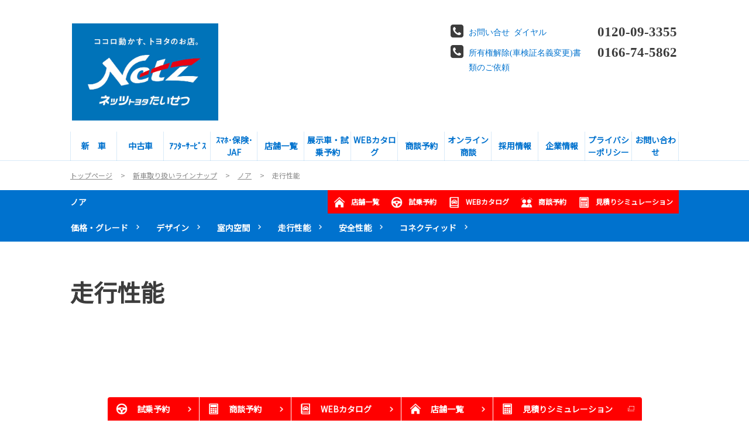

--- FILE ---
content_type: text/html; charset=UTF-8
request_url: https://netz-taisetsu.co.jp/lineup/noah/performance
body_size: 19673
content:
<!DOCTYPE html>
<html lang="ja" class="theme-all">
<head>

	<meta charset="UTF-8">
	<meta http-equiv="X-UA-Compatible" content="IE=Edge">
	<meta name="viewport" content="width=device-width,initial-scale=1.0,minimum-scale=1.0,maximum-scale=1.0,user-scalable=no">
	<meta name="format-detection" content="telephone=no">
	<title>ノア | 走行性能 | ネッツトヨタたいせつ</title>
	<meta name="keywords" content="ページキーワード" />
	<meta name="description" content="ページ説明文" />

	<meta property="og:title" content="ノア | 走行性能 | ネッツトヨタたいせつ" />
	<meta property="og:url" content="https://netz-taisetsu.co.jp/lineup/noah/performance" />
	<meta property="og:image" content="https://netz-taisetsu.co.jp/file/cms/51101/4955245/image.jpg" />
	<meta property="og:description" content="ページ説明文" />
	<meta property="og:site_name" content="ネッツトヨタたいせつ株式会社" />
	<meta property="og:locale" content="ja_JP" />
	<meta property="og:type" content="website" />
	
	<link rel="shortcut icon" type="image/vnd.microsoft.icon" href="/file/cms/51101/1150917/image.jpg" />
	<link rel="apple-touch-icon" sizes="180x180" href="/file/cms/51101/1601821/image.png">
	<link rel="apple-touch-icon-precomposed" href="/file/cms/51101/1601821/image.png">
	<!-- android用 -->
	<link rel="icon"" href="/file/cms/51101/1601821/image.png">



	
						<link rel="canonical" href="https://netz-taisetsu.co.jp/lineup/noah">
				
	<script data-envid="production" data-host="netz-taisetsu.co.jp" data-check="" ></script>
		<script language="JavaScript">/* mapmaster api */</script>
		

	<link rel="stylesheet" href="/assets/a/main.css?ver=20250912">
	<link href='https://fonts.googleapis.com/css?family=Noto+Sans+JP&display=swap' rel='stylesheet' type='text/css'>
<style type="text/css">
	<!--
	.content {
			}
-->
</style>
<script type="text/javascript" src="/assets/a/main.js?ver=20250912"></script>
<style type="text/css">  
	.errormessage {
		font-size: 11px;
		border: 1px #2c9e56 solid;
		line-height: 1.5;
		color: #3c3c3c;
		background-color: #e8fff2;
		margin: 20px 80px 20px 80px;
		padding: 10px;
		font-family: "メイリオ", Meiryo, "ヒラギノ角ゴ Pro W3", "HIragino Kaku Gothic Pro W3", "HIragino Kaku Gothic Pro", Osaka, "ＭＳ Ｐゴシック", "MS P Gothic", sans-serif;
		word-wrap: break-word;
	}
	.vardump {
		font-size: 12px;
		border: 1px #ff9797 solid;
		line-height: 1.2;
		background-color: #edf9f8;
		border: 1px solid #3d83bb;
		margin: 20px 80px 20px 80px;
		padding: 10px;
		font-family: "メイリオ", Meiryo, "ヒラギノ角ゴ Pro W3", "HIragino Kaku Gothic Pro W3", "HIragino Kaku Gothic Pro", Osaka, "ＭＳ Ｐゴシック", "MS P Gothic", sans-serif;
		word-wrap: break-word;
	}
</style>


<script class="form-key "></script>


<script>
  var _ga_id_list = "UA-132190445-1";
</script>


  <!-- 計測タグ管理で登録されたタグ -->
  <!-- Global site tag (gtag.js) - Google Analytics -->
<script async src="https://www.googletagmanager.com/gtag/js?id=UA-132190445-1"></script>
<script>
  window.dataLayer = window.dataLayer || [];
  function gtag(){dataLayer.push(arguments);}
  gtag('js', new Date());

  gtag('config', 'UA-132190445-1');
</script>
  <!-- ページ設定で登録されたタグ -->
  
  <!-- フォーム設定で登録されたタグ -->
  

  
  <script language="JavaScript" type="text/javascript" src="//onetag.tws.toyota.jp/onetag/head"></script>

  
  <!-- Google tag (gtag.js) -->
  <script async src="https://www.googletagmanager.com/gtag/js?id=UA-132190445-1"></script>
  <script>
    window.dataLayer = window.dataLayer || [];
    function gtag(){dataLayer.push(arguments);}
    gtag('js', new Date());
   gtag('config', 'UA-132190445-1');
    
  </script>
  <!-- Google tag (gtag.js) END-->
</head>

<body class="theme-1 bg-color-1 txt-color-5 fontfamily-id-1 51101-content" data-backtotop="3:1" data-backtotopfile=":">
	<div id="fb-root"></div>
	<div id="size-detect"></div>
	<div id="wrapper" class="wrapper">
					<header class="theme-1 fontfamily-id-1">

	<svg xmlns="http://www.w3.org/2000/svg" id="svg-set" class="svg-set">
		<symbol id="arrow-down" viewBox="0 0 11.316 7.062">
	    <path fill-rule="evenodd" d="M11.657,2.000 L6.000,7.657 L4.586,6.243 L4.586,6.243 L0.343,2.000 L1.757,0.586 L6.000,4.828 L10.243,0.586 L11.657,2.000 Z"/>
	  </symbol>

	</svg>
	<svg xmlns="http://www.w3.org/2000/svg" id="svg-set-plus" class="svg-set">
		<symbol id="plus" viewBox="0 0 12 12">
			<path d="M-1612,753v-5h-5v-2h5v-5h2v5h5v2h-5v5Z" transform="translate(1617 -741)"/>
		</symbol>
		<symbol id="minus" viewBox="0 0 12 2">
			<rect width="12" height="2"/>
		</symbol>
	</svg>

	<div id="header-container" class="chanel_n header-container  key-color-4-bg-1" 
		data-headergradientcolor="">
		<div class="header-border  key-color-4-text-26">

		</div>
		<div class="header-inner ">

			<div class="header-top">

				<div class="header-logo header-logo-position-1">
					<script>var header_data_test = {"main_area":{"position_id":1,"image":4909649,"image2":0},"sub_area":{"position_id":3,"type":"tel","image":{"image":369636,"link":[]},"tel":[{"title":"<span style=\"font-size:80%;\">\u304a\u554f\u3044\u5408\u305b \u30c0\u30a4\u30e4\u30eb<\/span>","tel":"0120-09-3355"},{"title":"<span style=\"font-size:80%;\">\u6240\u6709\u6a29\u89e3\u9664(\u8eca\u691c\u8a3c\u540d\u7fa9\u5909\u66f4)\u66f8\u985e\u306e\u3054\u4f9d\u983c<\/span>","tel":"0166-74-5862"}],"sp_tel_display_flg":1},"link":{"position_id":3,"item":[]},"menu":{"menu_notation":1},"globalnavi":{"version":2},"brand_logo":{"display_flg":0}};</script>
					<!-- ネッツ系 -->
																						
										<div class="header-logo-item header-logo-item-company">
													<a href="/"><img src="/file/cms/51101/4909649/image.jpg" alt="ネッツトヨタたいせつ"></a>
											</div>
					<div class="header-logo-item header-logo-item-left-navi">
													<a href="/"><img src="/file/cms/51101/4909649/image.jpg" alt="ネッツトヨタたいせつ"></a>
											</div>
				</div>





								<!-- 店舗番号表示選択 -->
					
<pre></pre>
					<!-- ▼▼▼▼▼▼店舗番号表示選択で店舗ページ以外（既存処理）▼▼▼▼▼▼-->
										<div data-clone="#header-sub-image-bottom,#header-sub-image-bottom-sp" class="header-sub-image header-sub-image-top header-sub-image-position-3 ">
																		<div data-clone="#header-tel-modal"  class="header-tel">
																					<span href="tel:0120-09-3355" class="header-tel-inner  key-color-1-bg-1  key-color-6-text-5">
																<dl class="icon-phone-square">
									<dt class="  key-color-4-text-26"><span style="font-size:80%;">お問い合せ ダイヤル</span></dt>
																		<dd class=""><a data-galabel="サイトトップ_ヘッダー（お問い合せ ダイヤル）0120-09-3355" class="" href="tel:0120-09-3355">0120-09-3355</a></dd>
								</dl>
																<dl class="icon-phone-square">
									<dt class="  key-color-4-text-26"><span style="font-size:80%;">所有権解除(車検証名義変更)書類のご依頼</span></dt>
																		<dd class=""><a data-galabel="サイトトップ_ヘッダー（所有権解除(車検証名義変更)書類のご依頼）0166-74-5862" class="" href="tel:0166-74-5862">0166-74-5862</a></dd>
								</dl>
															</span>
													</div>
																	</div>
					<!-- ▲▲▲▲▲▲店舗ページ以外（既存処理）▲▲▲▲▲▲-->
					


				


								<div class="header-nav-button add-menu-txt">
					<div class="header-nav-button-inner">
						<div class="hover-button header-nav-button-item header-nav-button-item-0  key-color-2-bg-5" href="#"></div>
						<div class="hover-button header-nav-button-item header-nav-button-item-1  key-color-2-bg-5" href="#"></div>
						<div class="hover-button header-nav-button-item header-nav-button-item-2  key-color-2-bg-5" href="#"></div>
					</div>
										<span class="hover-button header-nav-menu-text  key-color-6-text-5">MENU</span>
									</div>
			</div>
						<!-- $version == 2 -->
			<!-- グロナビ　新デザイン（３階層）-->
						<div class="header-bottom version-2  key-color-4-text-26">
				<div class="header-bottom-inner">
					<nav class="header-global-nav">
						<ul>
							
														<li class="header-global-nav-item">

								<a data-mouseenter="  border-a2-color-26" class="hover-button clicktag  key-color-4-text-26 single-color " data-sptextcolor=" key-color-2-text-1" data-spbgcolor=""  href="/lineup" target="_self">
								<div class="header-global-nav-item-left-arrow-inner "></div>
								<span class="header-global-nav-item-inner" data-pctextcolor=''>
									<span class="header-global-nav-item-inner-border-left "></span>
									<span class="header-global-nav-item-hover-item  " data-spbgcoloroff="" data-spbgcolor=" key-color-2-bg-5"></span><span class="header-global-nav-item-current-arrow  single-color"></span><span class="header-global-nav-item-current-text">新　車<div class="header-global-nav-item-current-text-left-arrow-inner "></div></span><span data-headerarrowoff="" data-headerarrowon="" class="hover-button header-global-nav-item-arrow  key-color-2-bg-5 key-color-2-text-1  gradient-color"><svg viewBox="0 0 11.316 7.062"><use xlink:href="#arrow-down"></use></svg></span>
													<span class="arrow "></span>
													<span class="header-global-nav-item-inner-border-right "></span>
								</span><span class="header-global-nav-item-hover-item single-color "></span></a>
								<div class="header-global-nav-item-child  key-color-4-bg-1 single-color" data-spbgcolor=" key-color-4-bg-1">
									<div class="header-global-nav-item-child-container single-color " data-spbgcolor="">

										<div class="header-global-nav-item-child-border  key-color-2-bg-5 key-color-4-text-26"></div>
										<div class="header-global-nav-item-child-inner progeny-arrow " data-spbgcolor="">

											<div class="header-global-nav-item-child-title   key-color-6-text-5">
												<span class="nav-item">新　車</span>
											</div>
																							<div class="header-global-nav-item-child-list-arrow  "><div class="header-global-nav-item-child-list-arrow-inner  "></div></div>
												<div data-bordercolr="" class="header-global-nav-item-child-list progeny-arrow ">
														<div class=" bg-rect-opacity"></div>
														<div class="header-global-nav-item-child-wrap">
																										<div class="header-global-nav-item-child-item progeny-arrow">
														<a data-spbgcolor=" key-color-2-bg-5 " data-pclbghovercolor=""  data-pcbghovercolor="" class=" key-color-2-bg-5 key-color-4-text-26    single-color bg-rect-opacity-color-reset"  href="" target="_self">
														<div class="theme4-left-arrow "><div class="theme4-left-arrow-inner txt-color-1"></div></div>
															<span class="header-global-nav-item-child-item-inner  key-color-4-bg-1 single-color bg-rect-opacity-color-reset " data-txtcolorhover="" data-spbgcolor=" key-color-4-bg-1">	
																コンパクト																<span class="hover-button header-global-nav-item-child-arrow  key-color-6-text-5 
																"><svg class="arrow-down-child" data-pcsmalltextcolor='' viewBox="0 0 11.316 7.062"><use xlink:href="#arrow-down"></use></svg><svg class='plus ' viewBox="0 0 12 12"><use xlink:href="#plus"></use></svg><svg class='minus ' viewBox="0 0 12 12"><use xlink:href="#minus"></use></svg></span>
															</span>
														</a>

														<!-- 第3階層 -->
																												<div  class="header-global-nav-item-progeny 															 key-color-4-bg-1 border-a2-color-26 single-color bg-rect-opacity-color-reset" data-spbgcolor=" key-color-4-bg-1">
															<div class='header-global-nav-item-progeny-bg '></div>
															<div class='header-global-nav-item-progeny-container ' data-pcbgadd="">
																<div class="header-global-nav-item-progeny-inner " data-pcbgadd="">
																	<div class="header-global-nav-item-progeny-list">
																																			<div class="header-global-nav-item-progeny-item">
																				<a data-spbgcolor=" key-color-2-bg-5 " data-pclbghovercolor="" data-pcbghovercolor="" class=" key-color-2-bg-5 key-color-4-text-26 clicktag  single-color  bg-rect-opacity-color-reset"
																					  href="/lineup/yaris" target="_self">
																					<span class="header-global-nav-item-progeny-item-inner  key-color-4-bg-1 single-color bg-rect-opacity-color-reset " 
																					data-txtcolorhover="" data-spbgcolor=" key-color-4-bg-1 ">ヤリス</span>
																				</a>
																		</div>
																																			<div class="header-global-nav-item-progeny-item">
																				<a data-spbgcolor=" key-color-2-bg-5 " data-pclbghovercolor="" data-pcbghovercolor="" class=" key-color-2-bg-5 key-color-4-text-26 clicktag  single-color  bg-rect-opacity-color-reset"
																					  href="/lineup/aqua" target="_self">
																					<span class="header-global-nav-item-progeny-item-inner  key-color-4-bg-1 single-color bg-rect-opacity-color-reset " 
																					data-txtcolorhover="" data-spbgcolor=" key-color-4-bg-1 ">アクア</span>
																				</a>
																		</div>
																																			<div class="header-global-nav-item-progeny-item">
																				<a data-spbgcolor=" key-color-2-bg-5 " data-pclbghovercolor="" data-pcbghovercolor="" class=" key-color-2-bg-5 key-color-4-text-26 clicktag  single-color  bg-rect-opacity-color-reset"
																					  href="/lineup/roomy" target="_self">
																					<span class="header-global-nav-item-progeny-item-inner  key-color-4-bg-1 single-color bg-rect-opacity-color-reset " 
																					data-txtcolorhover="" data-spbgcolor=" key-color-4-bg-1 ">ルーミー</span>
																				</a>
																		</div>
																																			<div class="header-global-nav-item-progeny-item">
																				<a data-spbgcolor=" key-color-2-bg-5 " data-pclbghovercolor="" data-pcbghovercolor="" class=" key-color-2-bg-5 key-color-4-text-26 clicktag  single-color  bg-rect-opacity-color-reset"
																					  href="/lineup/corollasport" target="_self">
																					<span class="header-global-nav-item-progeny-item-inner  key-color-4-bg-1 single-color bg-rect-opacity-color-reset " 
																					data-txtcolorhover="" data-spbgcolor=" key-color-4-bg-1 ">カローラ スポーツ</span>
																				</a>
																		</div>
																																		</div>
																</div>
															</div>
														</div>
														
													</div>
																										<div class="header-global-nav-item-child-item progeny-arrow">
														<a data-spbgcolor=" key-color-2-bg-5 " data-pclbghovercolor=""  data-pcbghovercolor="" class=" key-color-2-bg-5 key-color-4-text-26    single-color bg-rect-opacity-color-reset"  href="" target="_self">
														<div class="theme4-left-arrow "><div class="theme4-left-arrow-inner txt-color-1"></div></div>
															<span class="header-global-nav-item-child-item-inner  key-color-4-bg-1 single-color bg-rect-opacity-color-reset " data-txtcolorhover="" data-spbgcolor=" key-color-4-bg-1">	
																ミニバン																<span class="hover-button header-global-nav-item-child-arrow  key-color-6-text-5 
																"><svg class="arrow-down-child" data-pcsmalltextcolor='' viewBox="0 0 11.316 7.062"><use xlink:href="#arrow-down"></use></svg><svg class='plus ' viewBox="0 0 12 12"><use xlink:href="#plus"></use></svg><svg class='minus ' viewBox="0 0 12 12"><use xlink:href="#minus"></use></svg></span>
															</span>
														</a>

														<!-- 第3階層 -->
																												<div  class="header-global-nav-item-progeny 															 key-color-4-bg-1 border-a2-color-26 single-color bg-rect-opacity-color-reset" data-spbgcolor=" key-color-4-bg-1">
															<div class='header-global-nav-item-progeny-bg '></div>
															<div class='header-global-nav-item-progeny-container ' data-pcbgadd="">
																<div class="header-global-nav-item-progeny-inner " data-pcbgadd="">
																	<div class="header-global-nav-item-progeny-list">
																																			<div class="header-global-nav-item-progeny-item">
																				<a data-spbgcolor=" key-color-2-bg-5 " data-pclbghovercolor="" data-pcbghovercolor="" class=" key-color-2-bg-5 key-color-4-text-26 clicktag  single-color  bg-rect-opacity-color-reset"
																					  href="/lineup/sienta" target="_self">
																					<span class="header-global-nav-item-progeny-item-inner  key-color-4-bg-1 single-color bg-rect-opacity-color-reset " 
																					data-txtcolorhover="" data-spbgcolor=" key-color-4-bg-1 ">シエンタ</span>
																				</a>
																		</div>
																																			<div class="header-global-nav-item-progeny-item">
																				<a data-spbgcolor=" key-color-2-bg-5 " data-pclbghovercolor="" data-pcbghovercolor="" class=" key-color-2-bg-5 key-color-4-text-26 clicktag  single-color  bg-rect-opacity-color-reset"
																					  href="/lineup/voxy" target="_self">
																					<span class="header-global-nav-item-progeny-item-inner  key-color-4-bg-1 single-color bg-rect-opacity-color-reset " 
																					data-txtcolorhover="" data-spbgcolor=" key-color-4-bg-1 ">ヴォクシー</span>
																				</a>
																		</div>
																																			<div class="header-global-nav-item-progeny-item">
																				<a data-spbgcolor=" key-color-2-bg-5 " data-pclbghovercolor="" data-pcbghovercolor="" class=" key-color-2-bg-5 key-color-4-text-26 clicktag  single-color  bg-rect-opacity-color-reset"
																					  href="/lineup/noah" target="_self">
																					<span class="header-global-nav-item-progeny-item-inner  key-color-4-bg-1 single-color bg-rect-opacity-color-reset " 
																					data-txtcolorhover="" data-spbgcolor=" key-color-4-bg-1 ">ノア</span>
																				</a>
																		</div>
																																			<div class="header-global-nav-item-progeny-item">
																				<a data-spbgcolor=" key-color-2-bg-5 " data-pclbghovercolor="" data-pcbghovercolor="" class=" key-color-2-bg-5 key-color-4-text-26 clicktag  single-color  bg-rect-opacity-color-reset"
																					  href="/lineup/alphard" target="_self">
																					<span class="header-global-nav-item-progeny-item-inner  key-color-4-bg-1 single-color bg-rect-opacity-color-reset " 
																					data-txtcolorhover="" data-spbgcolor=" key-color-4-bg-1 ">アルファード</span>
																				</a>
																		</div>
																																			<div class="header-global-nav-item-progeny-item">
																				<a data-spbgcolor=" key-color-2-bg-5 " data-pclbghovercolor="" data-pcbghovercolor="" class=" key-color-2-bg-5 key-color-4-text-26 clicktag  single-color  bg-rect-opacity-color-reset"
																					  href="/lineup/vellfire" target="_self">
																					<span class="header-global-nav-item-progeny-item-inner  key-color-4-bg-1 single-color bg-rect-opacity-color-reset " 
																					data-txtcolorhover="" data-spbgcolor=" key-color-4-bg-1 ">ヴェルファイア</span>
																				</a>
																		</div>
																																			<div class="header-global-nav-item-progeny-item">
																				<a data-spbgcolor=" key-color-2-bg-5 " data-pclbghovercolor="" data-pcbghovercolor="" class=" key-color-2-bg-5 key-color-4-text-26 clicktag  single-color  bg-rect-opacity-color-reset"
																					  href="/lineup/hiacewagon" target="_self">
																					<span class="header-global-nav-item-progeny-item-inner  key-color-4-bg-1 single-color bg-rect-opacity-color-reset " 
																					data-txtcolorhover="" data-spbgcolor=" key-color-4-bg-1 ">ハイエースワゴン</span>
																				</a>
																		</div>
																																		</div>
																</div>
															</div>
														</div>
														
													</div>
																										<div class="header-global-nav-item-child-item progeny-arrow">
														<a data-spbgcolor=" key-color-2-bg-5 " data-pclbghovercolor=""  data-pcbghovercolor="" class=" key-color-2-bg-5 key-color-4-text-26    single-color bg-rect-opacity-color-reset"  href="" target="_self">
														<div class="theme4-left-arrow "><div class="theme4-left-arrow-inner txt-color-1"></div></div>
															<span class="header-global-nav-item-child-item-inner  key-color-4-bg-1 single-color bg-rect-opacity-color-reset " data-txtcolorhover="" data-spbgcolor=" key-color-4-bg-1">	
																SUV																<span class="hover-button header-global-nav-item-child-arrow  key-color-6-text-5 
																"><svg class="arrow-down-child" data-pcsmalltextcolor='' viewBox="0 0 11.316 7.062"><use xlink:href="#arrow-down"></use></svg><svg class='plus ' viewBox="0 0 12 12"><use xlink:href="#plus"></use></svg><svg class='minus ' viewBox="0 0 12 12"><use xlink:href="#minus"></use></svg></span>
															</span>
														</a>

														<!-- 第3階層 -->
																												<div  class="header-global-nav-item-progeny 															 key-color-4-bg-1 border-a2-color-26 single-color bg-rect-opacity-color-reset" data-spbgcolor=" key-color-4-bg-1">
															<div class='header-global-nav-item-progeny-bg '></div>
															<div class='header-global-nav-item-progeny-container ' data-pcbgadd="">
																<div class="header-global-nav-item-progeny-inner " data-pcbgadd="">
																	<div class="header-global-nav-item-progeny-list">
																																			<div class="header-global-nav-item-progeny-item">
																				<a data-spbgcolor=" key-color-2-bg-5 " data-pclbghovercolor="" data-pcbghovercolor="" class=" key-color-2-bg-5 key-color-4-text-26 clicktag  single-color  bg-rect-opacity-color-reset"
																					  href="/lineup/raize" target="_self">
																					<span class="header-global-nav-item-progeny-item-inner  key-color-4-bg-1 single-color bg-rect-opacity-color-reset " 
																					data-txtcolorhover="" data-spbgcolor=" key-color-4-bg-1 ">ライズ</span>
																				</a>
																		</div>
																																			<div class="header-global-nav-item-progeny-item">
																				<a data-spbgcolor=" key-color-2-bg-5 " data-pclbghovercolor="" data-pcbghovercolor="" class=" key-color-2-bg-5 key-color-4-text-26 clicktag  single-color  bg-rect-opacity-color-reset"
																					  href="/lineup/yariscross" target="_self">
																					<span class="header-global-nav-item-progeny-item-inner  key-color-4-bg-1 single-color bg-rect-opacity-color-reset " 
																					data-txtcolorhover="" data-spbgcolor=" key-color-4-bg-1 ">ヤリス クロス</span>
																				</a>
																		</div>
																																			<div class="header-global-nav-item-progeny-item">
																				<a data-spbgcolor=" key-color-2-bg-5 " data-pclbghovercolor="" data-pcbghovercolor="" class=" key-color-2-bg-5 key-color-4-text-26 clicktag  single-color  bg-rect-opacity-color-reset"
																					  href="/lineup/corollacross" target="_self">
																					<span class="header-global-nav-item-progeny-item-inner  key-color-4-bg-1 single-color bg-rect-opacity-color-reset " 
																					data-txtcolorhover="" data-spbgcolor=" key-color-4-bg-1 ">カローラ クロス</span>
																				</a>
																		</div>
																																			<div class="header-global-nav-item-progeny-item">
																				<a data-spbgcolor=" key-color-2-bg-5 " data-pclbghovercolor="" data-pcbghovercolor="" class=" key-color-2-bg-5 key-color-4-text-26 clicktag  single-color  bg-rect-opacity-color-reset"
																					  href="/lineup/rav4" target="_self">
																					<span class="header-global-nav-item-progeny-item-inner  key-color-4-bg-1 single-color bg-rect-opacity-color-reset " 
																					data-txtcolorhover="" data-spbgcolor=" key-color-4-bg-1 ">ＲＡＶ４</span>
																				</a>
																		</div>
																																			<div class="header-global-nav-item-progeny-item">
																				<a data-spbgcolor=" key-color-2-bg-5 " data-pclbghovercolor="" data-pcbghovercolor="" class=" key-color-2-bg-5 key-color-4-text-26 clicktag  single-color  bg-rect-opacity-color-reset"
																					  href="/lineup/harrier" target="_self">
																					<span class="header-global-nav-item-progeny-item-inner  key-color-4-bg-1 single-color bg-rect-opacity-color-reset " 
																					data-txtcolorhover="" data-spbgcolor=" key-color-4-bg-1 ">ハリアー</span>
																				</a>
																		</div>
																																			<div class="header-global-nav-item-progeny-item">
																				<a data-spbgcolor=" key-color-2-bg-5 " data-pclbghovercolor="" data-pcbghovercolor="" class=" key-color-2-bg-5 key-color-4-text-26 clicktag  single-color  bg-rect-opacity-color-reset"
																					  href="/lineup/crowncrossover" target="_self">
																					<span class="header-global-nav-item-progeny-item-inner  key-color-4-bg-1 single-color bg-rect-opacity-color-reset " 
																					data-txtcolorhover="" data-spbgcolor=" key-color-4-bg-1 ">クラウン（クロスオーバー）</span>
																				</a>
																		</div>
																																			<div class="header-global-nav-item-progeny-item">
																				<a data-spbgcolor=" key-color-2-bg-5 " data-pclbghovercolor="" data-pcbghovercolor="" class=" key-color-2-bg-5 key-color-4-text-26 clicktag  single-color  bg-rect-opacity-color-reset"
																					  href="/lineup/crownsport" target="_self">
																					<span class="header-global-nav-item-progeny-item-inner  key-color-4-bg-1 single-color bg-rect-opacity-color-reset " 
																					data-txtcolorhover="" data-spbgcolor=" key-color-4-bg-1 ">クラウン（スポーツ）</span>
																				</a>
																		</div>
																																			<div class="header-global-nav-item-progeny-item">
																				<a data-spbgcolor=" key-color-2-bg-5 " data-pclbghovercolor="" data-pcbghovercolor="" class=" key-color-2-bg-5 key-color-4-text-26 clicktag  single-color  bg-rect-opacity-color-reset"
																					  href="/lineup/crownestate" target="_self">
																					<span class="header-global-nav-item-progeny-item-inner  key-color-4-bg-1 single-color bg-rect-opacity-color-reset " 
																					data-txtcolorhover="" data-spbgcolor=" key-color-4-bg-1 ">クラウン（エステート）</span>
																				</a>
																		</div>
																																			<div class="header-global-nav-item-progeny-item">
																				<a data-spbgcolor=" key-color-2-bg-5 " data-pclbghovercolor="" data-pcbghovercolor="" class=" key-color-2-bg-5 key-color-4-text-26 clicktag  single-color  bg-rect-opacity-color-reset"
																					  href="/lineup/landcruiser70" target="_self">
																					<span class="header-global-nav-item-progeny-item-inner  key-color-4-bg-1 single-color bg-rect-opacity-color-reset " 
																					data-txtcolorhover="" data-spbgcolor=" key-color-4-bg-1 ">ランドクルーザー 70</span>
																				</a>
																		</div>
																																			<div class="header-global-nav-item-progeny-item">
																				<a data-spbgcolor=" key-color-2-bg-5 " data-pclbghovercolor="" data-pcbghovercolor="" class=" key-color-2-bg-5 key-color-4-text-26 clicktag  single-color  bg-rect-opacity-color-reset"
																					  href="/lineup/landcruiser250" target="_self">
																					<span class="header-global-nav-item-progeny-item-inner  key-color-4-bg-1 single-color bg-rect-opacity-color-reset " 
																					data-txtcolorhover="" data-spbgcolor=" key-color-4-bg-1 ">ランドクルーザー 250</span>
																				</a>
																		</div>
																																			<div class="header-global-nav-item-progeny-item">
																				<a data-spbgcolor=" key-color-2-bg-5 " data-pclbghovercolor="" data-pcbghovercolor="" class=" key-color-2-bg-5 key-color-4-text-26 clicktag  single-color  bg-rect-opacity-color-reset"
																					  href="/lineup/landcruiser" target="_self">
																					<span class="header-global-nav-item-progeny-item-inner  key-color-4-bg-1 single-color bg-rect-opacity-color-reset " 
																					data-txtcolorhover="" data-spbgcolor=" key-color-4-bg-1 ">ランドクルーザー 300</span>
																				</a>
																		</div>
																																			<div class="header-global-nav-item-progeny-item">
																				<a data-spbgcolor=" key-color-2-bg-5 " data-pclbghovercolor="" data-pcbghovercolor="" class=" key-color-2-bg-5 key-color-4-text-26 clicktag  single-color  bg-rect-opacity-color-reset"
																					  href="/lineup/bz4x" target="_self">
																					<span class="header-global-nav-item-progeny-item-inner  key-color-4-bg-1 single-color bg-rect-opacity-color-reset " 
																					data-txtcolorhover="" data-spbgcolor=" key-color-4-bg-1 ">ｂＺ４Ｘ</span>
																				</a>
																		</div>
																																		</div>
																</div>
															</div>
														</div>
														
													</div>
																										<div class="header-global-nav-item-child-item progeny-arrow">
														<a data-spbgcolor=" key-color-2-bg-5 " data-pclbghovercolor=""  data-pcbghovercolor="" class=" key-color-2-bg-5 key-color-4-text-26    single-color bg-rect-opacity-color-reset"  href="" target="_self">
														<div class="theme4-left-arrow "><div class="theme4-left-arrow-inner txt-color-1"></div></div>
															<span class="header-global-nav-item-child-item-inner  key-color-4-bg-1 single-color bg-rect-opacity-color-reset " data-txtcolorhover="" data-spbgcolor=" key-color-4-bg-1">	
																セダン																<span class="hover-button header-global-nav-item-child-arrow  key-color-6-text-5 
																"><svg class="arrow-down-child" data-pcsmalltextcolor='' viewBox="0 0 11.316 7.062"><use xlink:href="#arrow-down"></use></svg><svg class='plus ' viewBox="0 0 12 12"><use xlink:href="#plus"></use></svg><svg class='minus ' viewBox="0 0 12 12"><use xlink:href="#minus"></use></svg></span>
															</span>
														</a>

														<!-- 第3階層 -->
																												<div  class="header-global-nav-item-progeny 															 key-color-4-bg-1 border-a2-color-26 single-color bg-rect-opacity-color-reset" data-spbgcolor=" key-color-4-bg-1">
															<div class='header-global-nav-item-progeny-bg '></div>
															<div class='header-global-nav-item-progeny-container ' data-pcbgadd="">
																<div class="header-global-nav-item-progeny-inner " data-pcbgadd="">
																	<div class="header-global-nav-item-progeny-list">
																																			<div class="header-global-nav-item-progeny-item">
																				<a data-spbgcolor=" key-color-2-bg-5 " data-pclbghovercolor="" data-pcbghovercolor="" class=" key-color-2-bg-5 key-color-4-text-26 clicktag  single-color  bg-rect-opacity-color-reset"
																					  href="/lineup/corollaaxio" target="_self">
																					<span class="header-global-nav-item-progeny-item-inner  key-color-4-bg-1 single-color bg-rect-opacity-color-reset " 
																					data-txtcolorhover="" data-spbgcolor=" key-color-4-bg-1 ">カローラ アクシオ</span>
																				</a>
																		</div>
																																			<div class="header-global-nav-item-progeny-item">
																				<a data-spbgcolor=" key-color-2-bg-5 " data-pclbghovercolor="" data-pcbghovercolor="" class=" key-color-2-bg-5 key-color-4-text-26 clicktag  single-color  bg-rect-opacity-color-reset"
																					  href="/lineup/corolla" target="_self">
																					<span class="header-global-nav-item-progeny-item-inner  key-color-4-bg-1 single-color bg-rect-opacity-color-reset " 
																					data-txtcolorhover="" data-spbgcolor=" key-color-4-bg-1 ">カローラ</span>
																				</a>
																		</div>
																																			<div class="header-global-nav-item-progeny-item">
																				<a data-spbgcolor=" key-color-2-bg-5 " data-pclbghovercolor="" data-pcbghovercolor="" class=" key-color-2-bg-5 key-color-4-text-26 clicktag  single-color  bg-rect-opacity-color-reset"
																					  href="/lineup/prius" target="_self">
																					<span class="header-global-nav-item-progeny-item-inner  key-color-4-bg-1 single-color bg-rect-opacity-color-reset " 
																					data-txtcolorhover="" data-spbgcolor=" key-color-4-bg-1 ">プリウス</span>
																				</a>
																		</div>
																																			<div class="header-global-nav-item-progeny-item">
																				<a data-spbgcolor=" key-color-2-bg-5 " data-pclbghovercolor="" data-pcbghovercolor="" class=" key-color-2-bg-5 key-color-4-text-26 clicktag  single-color  bg-rect-opacity-color-reset"
																					  href="/lineup/crown" target="_self">
																					<span class="header-global-nav-item-progeny-item-inner  key-color-4-bg-1 single-color bg-rect-opacity-color-reset " 
																					data-txtcolorhover="" data-spbgcolor=" key-color-4-bg-1 ">クラウン</span>
																				</a>
																		</div>
																																		</div>
																</div>
															</div>
														</div>
														
													</div>
																										<div class="header-global-nav-item-child-item progeny-arrow">
														<a data-spbgcolor=" key-color-2-bg-5 " data-pclbghovercolor=""  data-pcbghovercolor="" class=" key-color-2-bg-5 key-color-4-text-26    single-color bg-rect-opacity-color-reset"  href="" target="_self">
														<div class="theme4-left-arrow "><div class="theme4-left-arrow-inner txt-color-1"></div></div>
															<span class="header-global-nav-item-child-item-inner  key-color-4-bg-1 single-color bg-rect-opacity-color-reset " data-txtcolorhover="" data-spbgcolor=" key-color-4-bg-1">	
																ワゴン																<span class="hover-button header-global-nav-item-child-arrow  key-color-6-text-5 
																"><svg class="arrow-down-child" data-pcsmalltextcolor='' viewBox="0 0 11.316 7.062"><use xlink:href="#arrow-down"></use></svg><svg class='plus ' viewBox="0 0 12 12"><use xlink:href="#plus"></use></svg><svg class='minus ' viewBox="0 0 12 12"><use xlink:href="#minus"></use></svg></span>
															</span>
														</a>

														<!-- 第3階層 -->
																												<div  class="header-global-nav-item-progeny 															 key-color-4-bg-1 border-a2-color-26 single-color bg-rect-opacity-color-reset" data-spbgcolor=" key-color-4-bg-1">
															<div class='header-global-nav-item-progeny-bg '></div>
															<div class='header-global-nav-item-progeny-container ' data-pcbgadd="">
																<div class="header-global-nav-item-progeny-inner " data-pcbgadd="">
																	<div class="header-global-nav-item-progeny-list">
																																			<div class="header-global-nav-item-progeny-item">
																				<a data-spbgcolor=" key-color-2-bg-5 " data-pclbghovercolor="" data-pcbghovercolor="" class=" key-color-2-bg-5 key-color-4-text-26 clicktag  single-color  bg-rect-opacity-color-reset"
																					  href="/lineup/corollafielder" target="_self">
																					<span class="header-global-nav-item-progeny-item-inner  key-color-4-bg-1 single-color bg-rect-opacity-color-reset " 
																					data-txtcolorhover="" data-spbgcolor=" key-color-4-bg-1 ">カローラ フィールダー</span>
																				</a>
																		</div>
																																			<div class="header-global-nav-item-progeny-item">
																				<a data-spbgcolor=" key-color-2-bg-5 " data-pclbghovercolor="" data-pcbghovercolor="" class=" key-color-2-bg-5 key-color-4-text-26 clicktag  single-color  bg-rect-opacity-color-reset"
																					  href="/lineup/corollatouring" target="_self">
																					<span class="header-global-nav-item-progeny-item-inner  key-color-4-bg-1 single-color bg-rect-opacity-color-reset " 
																					data-txtcolorhover="" data-spbgcolor=" key-color-4-bg-1 ">カローラ ツーリング</span>
																				</a>
																		</div>
																																		</div>
																</div>
															</div>
														</div>
														
													</div>
																										<div class="header-global-nav-item-child-item progeny-arrow">
														<a data-spbgcolor=" key-color-2-bg-5 " data-pclbghovercolor=""  data-pcbghovercolor="" class=" key-color-2-bg-5 key-color-4-text-26    single-color bg-rect-opacity-color-reset"  href="" target="_self">
														<div class="theme4-left-arrow "><div class="theme4-left-arrow-inner txt-color-1"></div></div>
															<span class="header-global-nav-item-child-item-inner  key-color-4-bg-1 single-color bg-rect-opacity-color-reset " data-txtcolorhover="" data-spbgcolor=" key-color-4-bg-1">	
																スポーツ・ＧＲシリーズ&nbsp; &nbsp; &nbsp; &nbsp;&nbsp;																<span class="hover-button header-global-nav-item-child-arrow  key-color-6-text-5 
																"><svg class="arrow-down-child" data-pcsmalltextcolor='' viewBox="0 0 11.316 7.062"><use xlink:href="#arrow-down"></use></svg><svg class='plus ' viewBox="0 0 12 12"><use xlink:href="#plus"></use></svg><svg class='minus ' viewBox="0 0 12 12"><use xlink:href="#minus"></use></svg></span>
															</span>
														</a>

														<!-- 第3階層 -->
																												<div  class="header-global-nav-item-progeny 															 key-color-4-bg-1 border-a2-color-26 single-color bg-rect-opacity-color-reset" data-spbgcolor=" key-color-4-bg-1">
															<div class='header-global-nav-item-progeny-bg '></div>
															<div class='header-global-nav-item-progeny-container ' data-pcbgadd="">
																<div class="header-global-nav-item-progeny-inner " data-pcbgadd="">
																	<div class="header-global-nav-item-progeny-list">
																																			<div class="header-global-nav-item-progeny-item">
																				<a data-spbgcolor=" key-color-2-bg-5 " data-pclbghovercolor="" data-pcbghovercolor="" class=" key-color-2-bg-5 key-color-4-text-26 clicktag  single-color  bg-rect-opacity-color-reset"
																					  href="/lineup/copen" target="_self">
																					<span class="header-global-nav-item-progeny-item-inner  key-color-4-bg-1 single-color bg-rect-opacity-color-reset " 
																					data-txtcolorhover="" data-spbgcolor=" key-color-4-bg-1 ">ＧＲコペン</span>
																				</a>
																		</div>
																																			<div class="header-global-nav-item-progeny-item">
																				<a data-spbgcolor=" key-color-2-bg-5 " data-pclbghovercolor="" data-pcbghovercolor="" class=" key-color-2-bg-5 key-color-4-text-26 clicktag  single-color  bg-rect-opacity-color-reset"
																					  href="/lineup/aqua/grade" target="_self">
																					<span class="header-global-nav-item-progeny-item-inner  key-color-4-bg-1 single-color bg-rect-opacity-color-reset " 
																					data-txtcolorhover="" data-spbgcolor=" key-color-4-bg-1 ">アクア ＧＲスポーツ</span>
																				</a>
																		</div>
																																			<div class="header-global-nav-item-progeny-item">
																				<a data-spbgcolor=" key-color-2-bg-5 " data-pclbghovercolor="" data-pcbghovercolor="" class=" key-color-2-bg-5 key-color-4-text-26 clicktag  single-color  bg-rect-opacity-color-reset"
																					  href="/lineup/yariscross/grade" target="_self">
																					<span class="header-global-nav-item-progeny-item-inner  key-color-4-bg-1 single-color bg-rect-opacity-color-reset " 
																					data-txtcolorhover="" data-spbgcolor=" key-color-4-bg-1 ">ヤリス クロス ＧＲスポーツ</span>
																				</a>
																		</div>
																																			<div class="header-global-nav-item-progeny-item">
																				<a data-spbgcolor=" key-color-2-bg-5 " data-pclbghovercolor="" data-pcbghovercolor="" class=" key-color-2-bg-5 key-color-4-text-26 clicktag  single-color  bg-rect-opacity-color-reset"
																					  href="/lineup/gryaris" target="_self">
																					<span class="header-global-nav-item-progeny-item-inner  key-color-4-bg-1 single-color bg-rect-opacity-color-reset " 
																					data-txtcolorhover="" data-spbgcolor=" key-color-4-bg-1 ">ＧＲヤリス</span>
																				</a>
																		</div>
																																			<div class="header-global-nav-item-progeny-item">
																				<a data-spbgcolor=" key-color-2-bg-5 " data-pclbghovercolor="" data-pcbghovercolor="" class=" key-color-2-bg-5 key-color-4-text-26 clicktag  single-color  bg-rect-opacity-color-reset"
																					  href="/lineup/grcorolla" target="_self">
																					<span class="header-global-nav-item-progeny-item-inner  key-color-4-bg-1 single-color bg-rect-opacity-color-reset " 
																					data-txtcolorhover="" data-spbgcolor=" key-color-4-bg-1 ">ＧＲカローラ</span>
																				</a>
																		</div>
																																			<div class="header-global-nav-item-progeny-item">
																				<a data-spbgcolor=" key-color-2-bg-5 " data-pclbghovercolor="" data-pcbghovercolor="" class=" key-color-2-bg-5 key-color-4-text-26 clicktag  single-color  bg-rect-opacity-color-reset"
																					  href="/lineup/gr86" target="_self">
																					<span class="header-global-nav-item-progeny-item-inner  key-color-4-bg-1 single-color bg-rect-opacity-color-reset " 
																					data-txtcolorhover="" data-spbgcolor=" key-color-4-bg-1 ">ＧＲ８６</span>
																				</a>
																		</div>
																																			<div class="header-global-nav-item-progeny-item">
																				<a data-spbgcolor=" key-color-2-bg-5 " data-pclbghovercolor="" data-pcbghovercolor="" class=" key-color-2-bg-5 key-color-4-text-26 clicktag  single-color  bg-rect-opacity-color-reset"
																					  href="/lineup/supra" target="_self">
																					<span class="header-global-nav-item-progeny-item-inner  key-color-4-bg-1 single-color bg-rect-opacity-color-reset " 
																					data-txtcolorhover="" data-spbgcolor=" key-color-4-bg-1 ">スープラ</span>
																				</a>
																		</div>
																																			<div class="header-global-nav-item-progeny-item">
																				<a data-spbgcolor=" key-color-2-bg-5 " data-pclbghovercolor="" data-pcbghovercolor="" class=" key-color-2-bg-5 key-color-4-text-26 clicktag  single-color  bg-rect-opacity-color-reset"
																					  href="/lineup/landcruiser/grade" target="_self">
																					<span class="header-global-nav-item-progeny-item-inner  key-color-4-bg-1 single-color bg-rect-opacity-color-reset " 
																					data-txtcolorhover="" data-spbgcolor=" key-color-4-bg-1 ">ランドクルーザー ＧＲスポーツ</span>
																				</a>
																		</div>
																																		</div>
																</div>
															</div>
														</div>
														
													</div>
																										<div class="header-global-nav-item-child-item progeny-arrow">
														<a data-spbgcolor=" key-color-2-bg-5 " data-pclbghovercolor=""  data-pcbghovercolor="" class=" key-color-2-bg-5 key-color-4-text-26    single-color bg-rect-opacity-color-reset"  href="" target="_self">
														<div class="theme4-left-arrow "><div class="theme4-left-arrow-inner txt-color-1"></div></div>
															<span class="header-global-nav-item-child-item-inner  key-color-4-bg-1 single-color bg-rect-opacity-color-reset " data-txtcolorhover="" data-spbgcolor=" key-color-4-bg-1">	
																ビジネスカー																<span class="hover-button header-global-nav-item-child-arrow  key-color-6-text-5 
																"><svg class="arrow-down-child" data-pcsmalltextcolor='' viewBox="0 0 11.316 7.062"><use xlink:href="#arrow-down"></use></svg><svg class='plus ' viewBox="0 0 12 12"><use xlink:href="#plus"></use></svg><svg class='minus ' viewBox="0 0 12 12"><use xlink:href="#minus"></use></svg></span>
															</span>
														</a>

														<!-- 第3階層 -->
																												<div  class="header-global-nav-item-progeny 															 key-color-4-bg-1 border-a2-color-26 single-color bg-rect-opacity-color-reset" data-spbgcolor=" key-color-4-bg-1">
															<div class='header-global-nav-item-progeny-bg '></div>
															<div class='header-global-nav-item-progeny-container ' data-pcbgadd="">
																<div class="header-global-nav-item-progeny-inner " data-pcbgadd="">
																	<div class="header-global-nav-item-progeny-list">
																																			<div class="header-global-nav-item-progeny-item">
																				<a data-spbgcolor=" key-color-2-bg-5 " data-pclbghovercolor="" data-pcbghovercolor="" class=" key-color-2-bg-5 key-color-4-text-26 clicktag  single-color  bg-rect-opacity-color-reset"
																					  href="/lineup/corollaaxio" target="_self">
																					<span class="header-global-nav-item-progeny-item-inner  key-color-4-bg-1 single-color bg-rect-opacity-color-reset " 
																					data-txtcolorhover="" data-spbgcolor=" key-color-4-bg-1 ">カローラ アクシオ</span>
																				</a>
																		</div>
																																			<div class="header-global-nav-item-progeny-item">
																				<a data-spbgcolor=" key-color-2-bg-5 " data-pclbghovercolor="" data-pcbghovercolor="" class=" key-color-2-bg-5 key-color-4-text-26 clicktag  single-color  bg-rect-opacity-color-reset"
																					  href="/lineup/corollafielder" target="_self">
																					<span class="header-global-nav-item-progeny-item-inner  key-color-4-bg-1 single-color bg-rect-opacity-color-reset " 
																					data-txtcolorhover="" data-spbgcolor=" key-color-4-bg-1 ">カローラ フィールダー</span>
																				</a>
																		</div>
																																			<div class="header-global-nav-item-progeny-item">
																				<a data-spbgcolor=" key-color-2-bg-5 " data-pclbghovercolor="" data-pcbghovercolor="" class=" key-color-2-bg-5 key-color-4-text-26 clicktag  single-color  bg-rect-opacity-color-reset"
																					  href="/lineup/probox" target="_self">
																					<span class="header-global-nav-item-progeny-item-inner  key-color-4-bg-1 single-color bg-rect-opacity-color-reset " 
																					data-txtcolorhover="" data-spbgcolor=" key-color-4-bg-1 ">プロボックス</span>
																				</a>
																		</div>
																																			<div class="header-global-nav-item-progeny-item">
																				<a data-spbgcolor=" key-color-2-bg-5 " data-pclbghovercolor="" data-pcbghovercolor="" class=" key-color-2-bg-5 key-color-4-text-26 clicktag  single-color  bg-rect-opacity-color-reset"
																					  href="/lineup/townacevan" target="_self">
																					<span class="header-global-nav-item-progeny-item-inner  key-color-4-bg-1 single-color bg-rect-opacity-color-reset " 
																					data-txtcolorhover="" data-spbgcolor=" key-color-4-bg-1 ">タウンエース バン</span>
																				</a>
																		</div>
																																			<div class="header-global-nav-item-progeny-item">
																				<a data-spbgcolor=" key-color-2-bg-5 " data-pclbghovercolor="" data-pcbghovercolor="" class=" key-color-2-bg-5 key-color-4-text-26 clicktag  single-color  bg-rect-opacity-color-reset"
																					  href="/lineup/hiacevan" target="_self">
																					<span class="header-global-nav-item-progeny-item-inner  key-color-4-bg-1 single-color bg-rect-opacity-color-reset " 
																					data-txtcolorhover="" data-spbgcolor=" key-color-4-bg-1 ">ハイエース バン</span>
																				</a>
																		</div>
																																			<div class="header-global-nav-item-progeny-item">
																				<a data-spbgcolor=" key-color-2-bg-5 " data-pclbghovercolor="" data-pcbghovercolor="" class=" key-color-2-bg-5 key-color-4-text-26 clicktag  single-color  bg-rect-opacity-color-reset"
																					  href="/lineup/dynacargo" target="_self">
																					<span class="header-global-nav-item-progeny-item-inner  key-color-4-bg-1 single-color bg-rect-opacity-color-reset " 
																					data-txtcolorhover="" data-spbgcolor=" key-color-4-bg-1 ">ダイナ カーゴ</span>
																				</a>
																		</div>
																																			<div class="header-global-nav-item-progeny-item">
																				<a data-spbgcolor=" key-color-2-bg-5 " data-pclbghovercolor="" data-pcbghovercolor="" class=" key-color-2-bg-5 key-color-4-text-26 clicktag  single-color  bg-rect-opacity-color-reset"
																					  href="/lineup/dynadump" target="_self">
																					<span class="header-global-nav-item-progeny-item-inner  key-color-4-bg-1 single-color bg-rect-opacity-color-reset " 
																					data-txtcolorhover="" data-spbgcolor=" key-color-4-bg-1 ">ダイナ ダンプ</span>
																				</a>
																		</div>
																																			<div class="header-global-nav-item-progeny-item">
																				<a data-spbgcolor=" key-color-2-bg-5 " data-pclbghovercolor="" data-pcbghovercolor="" class=" key-color-2-bg-5 key-color-4-text-26 clicktag  single-color  bg-rect-opacity-color-reset"
																					  href="/lineup/hiacecommuter" target="_self">
																					<span class="header-global-nav-item-progeny-item-inner  key-color-4-bg-1 single-color bg-rect-opacity-color-reset " 
																					data-txtcolorhover="" data-spbgcolor=" key-color-4-bg-1 ">ハイエース コミューター</span>
																				</a>
																		</div>
																																		</div>
																</div>
															</div>
														</div>
														
													</div>
																										<div class="header-global-nav-item-child-item progeny-arrow">
														<a data-spbgcolor=" key-color-2-bg-5 " data-pclbghovercolor=""  data-pcbghovercolor="" class=" key-color-2-bg-5 key-color-4-text-26    single-color bg-rect-opacity-color-reset"  href="" target="_self">
														<div class="theme4-left-arrow "><div class="theme4-left-arrow-inner txt-color-1"></div></div>
															<span class="header-global-nav-item-child-item-inner  key-color-4-bg-1 single-color bg-rect-opacity-color-reset " data-txtcolorhover="" data-spbgcolor=" key-color-4-bg-1">	
																軽自動車																<span class="hover-button header-global-nav-item-child-arrow  key-color-6-text-5 
																"><svg class="arrow-down-child" data-pcsmalltextcolor='' viewBox="0 0 11.316 7.062"><use xlink:href="#arrow-down"></use></svg><svg class='plus ' viewBox="0 0 12 12"><use xlink:href="#plus"></use></svg><svg class='minus ' viewBox="0 0 12 12"><use xlink:href="#minus"></use></svg></span>
															</span>
														</a>

														<!-- 第3階層 -->
																												<div  class="header-global-nav-item-progeny 															 key-color-4-bg-1 border-a2-color-26 single-color bg-rect-opacity-color-reset" data-spbgcolor=" key-color-4-bg-1">
															<div class='header-global-nav-item-progeny-bg '></div>
															<div class='header-global-nav-item-progeny-container ' data-pcbgadd="">
																<div class="header-global-nav-item-progeny-inner " data-pcbgadd="">
																	<div class="header-global-nav-item-progeny-list">
																																			<div class="header-global-nav-item-progeny-item">
																				<a data-spbgcolor=" key-color-2-bg-5 " data-pclbghovercolor="" data-pcbghovercolor="" class=" key-color-2-bg-5 key-color-4-text-26 clicktag  single-color  bg-rect-opacity-color-reset"
																					  href="/lineup/pixisepoch" target="_self">
																					<span class="header-global-nav-item-progeny-item-inner  key-color-4-bg-1 single-color bg-rect-opacity-color-reset " 
																					data-txtcolorhover="" data-spbgcolor=" key-color-4-bg-1 ">ピクシス エポック</span>
																				</a>
																		</div>
																																			<div class="header-global-nav-item-progeny-item">
																				<a data-spbgcolor=" key-color-2-bg-5 " data-pclbghovercolor="" data-pcbghovercolor="" class=" key-color-2-bg-5 key-color-4-text-26 clicktag  single-color  bg-rect-opacity-color-reset"
																					  href="" target="_self">
																					<span class="header-global-nav-item-progeny-item-inner  key-color-4-bg-1 single-color bg-rect-opacity-color-reset " 
																					data-txtcolorhover="" data-spbgcolor=" key-color-4-bg-1 ">ピクシス トラック</span>
																				</a>
																		</div>
																																			<div class="header-global-nav-item-progeny-item">
																				<a data-spbgcolor=" key-color-2-bg-5 " data-pclbghovercolor="" data-pcbghovercolor="" class=" key-color-2-bg-5 key-color-4-text-26 clicktag  single-color  bg-rect-opacity-color-reset"
																					  href="/lineup/pixisvan" target="_self">
																					<span class="header-global-nav-item-progeny-item-inner  key-color-4-bg-1 single-color bg-rect-opacity-color-reset " 
																					data-txtcolorhover="" data-spbgcolor=" key-color-4-bg-1 ">ピクシス バン</span>
																				</a>
																		</div>
																																		</div>
																</div>
															</div>
														</div>
														
													</div>
																										<div class="header-global-nav-item-child-item progeny-arrow">
														<a data-spbgcolor=" key-color-2-bg-5 " data-pclbghovercolor=""  data-pcbghovercolor="" class=" key-color-2-bg-5 key-color-4-text-26    single-color bg-rect-opacity-color-reset"  href="" target="_self">
														<div class="theme4-left-arrow "><div class="theme4-left-arrow-inner txt-color-1"></div></div>
															<span class="header-global-nav-item-child-item-inner  key-color-4-bg-1 single-color bg-rect-opacity-color-reset " data-txtcolorhover="" data-spbgcolor=" key-color-4-bg-1">	
																小型モビリティ																<span class="hover-button header-global-nav-item-child-arrow  key-color-6-text-5 
																"><svg class="arrow-down-child" data-pcsmalltextcolor='' viewBox="0 0 11.316 7.062"><use xlink:href="#arrow-down"></use></svg><svg class='plus ' viewBox="0 0 12 12"><use xlink:href="#plus"></use></svg><svg class='minus ' viewBox="0 0 12 12"><use xlink:href="#minus"></use></svg></span>
															</span>
														</a>

														<!-- 第3階層 -->
																												<div  class="header-global-nav-item-progeny 															 key-color-4-bg-1 border-a2-color-26 single-color bg-rect-opacity-color-reset" data-spbgcolor=" key-color-4-bg-1">
															<div class='header-global-nav-item-progeny-bg '></div>
															<div class='header-global-nav-item-progeny-container ' data-pcbgadd="">
																<div class="header-global-nav-item-progeny-inner " data-pcbgadd="">
																	<div class="header-global-nav-item-progeny-list">
																																			<div class="header-global-nav-item-progeny-item">
																				<a data-spbgcolor=" key-color-2-bg-5 " data-pclbghovercolor="" data-pcbghovercolor="" class=" key-color-2-bg-5 key-color-4-text-26 clicktag  single-color  bg-rect-opacity-color-reset"
																					  href="https://toyota.jp/cwalks/?padid=from_tjptop_carlineup_car_cwalks" target="_self">
																					<span class="header-global-nav-item-progeny-item-inner  key-color-4-bg-1 single-color bg-rect-opacity-color-reset " 
																					data-txtcolorhover="" data-spbgcolor=" key-color-4-bg-1 ">Ｃ+walk s</span>
																				</a>
																		</div>
																																			<div class="header-global-nav-item-progeny-item">
																				<a data-spbgcolor=" key-color-2-bg-5 " data-pclbghovercolor="" data-pcbghovercolor="" class=" key-color-2-bg-5 key-color-4-text-26 clicktag  single-color  bg-rect-opacity-color-reset"
																					  href="https://toyota.jp/cwalkt/?padid=from_carlineup_cwalkt" target="_self">
																					<span class="header-global-nav-item-progeny-item-inner  key-color-4-bg-1 single-color bg-rect-opacity-color-reset " 
																					data-txtcolorhover="" data-spbgcolor=" key-color-4-bg-1 ">Ｃ+walk T</span>
																				</a>
																		</div>
																																		</div>
																</div>
															</div>
														</div>
														
													</div>
																										<div class="header-global-nav-item-child-item ">
														<a data-spbgcolor=" key-color-2-bg-5 " data-pclbghovercolor=""  data-pcbghovercolor="" class=" key-color-2-bg-5 key-color-4-text-26  clicktag  single-color bg-rect-opacity-color-reset"  href="/lineup/welcab" target="_self">
														<div class="theme4-left-arrow "><div class="theme4-left-arrow-inner txt-color-1"></div></div>
															<span class="header-global-nav-item-child-item-inner  key-color-4-bg-1 single-color bg-rect-opacity-color-reset " data-txtcolorhover="" data-spbgcolor=" key-color-4-bg-1">	
																ウェルキャブ福祉車両																<span class="hover-button header-global-nav-item-child-arrow  key-color-6-text-5 
																"><svg class="arrow-down-child" data-pcsmalltextcolor='' viewBox="0 0 11.316 7.062"><use xlink:href="#arrow-down"></use></svg><svg class='plus ' viewBox="0 0 12 12"><use xlink:href="#plus"></use></svg><svg class='minus ' viewBox="0 0 12 12"><use xlink:href="#minus"></use></svg></span>
															</span>
														</a>

														<!-- 第3階層 -->
														
													</div>
																										</div>
												</div>
																						<!-- pc-small 表示用 -->
											<div class="header-global-nav-item-progeny-pc-small  key-color-4-bg-1 single-color  ">
												
												<div class='header-global-nav-item-progeny-left-arrow '><div class='header-global-nav-item-progeny-left-arrow-inner '></div></div>
											</div>
										</div>
									</div>

								</div>
								
								<span class="header-global-nav-item-border  key-color-4-text-26"></span>
							</li>
														
														<li class="header-global-nav-item">

								<a data-mouseenter="  border-a2-color-26" class="hover-button clicktag  key-color-4-text-26 single-color " data-sptextcolor=" key-color-2-text-1" data-spbgcolor=""  href="/u-car" target="_self">
								<div class="header-global-nav-item-left-arrow-inner "></div>
								<span class="header-global-nav-item-inner" data-pctextcolor=''>
									<span class="header-global-nav-item-inner-border-left "></span>
									<span class="header-global-nav-item-hover-item  " data-spbgcoloroff="" data-spbgcolor=" key-color-2-bg-5"></span><span class="header-global-nav-item-current-arrow  single-color"></span><span class="header-global-nav-item-current-text">中古車<div class="header-global-nav-item-current-text-left-arrow-inner "></div></span><span data-headerarrowoff="" data-headerarrowon="" class="hover-button header-global-nav-item-arrow  key-color-2-bg-5 key-color-2-text-1  gradient-color"><svg viewBox="0 0 11.316 7.062"><use xlink:href="#arrow-down"></use></svg></span>
													<span class="arrow "></span>
													<span class="header-global-nav-item-inner-border-right "></span>
								</span><span class="header-global-nav-item-hover-item single-color "></span></a>
								<div class="header-global-nav-item-child  key-color-4-bg-1 single-color" data-spbgcolor=" key-color-4-bg-1">
									<div class="header-global-nav-item-child-container single-color " data-spbgcolor="">

										<div class="header-global-nav-item-child-border  key-color-2-bg-5 key-color-4-text-26"></div>
										<div class="header-global-nav-item-child-inner progeny-arrow " data-spbgcolor="">

											<div class="header-global-nav-item-child-title   key-color-6-text-5">
												<span class="nav-item">中古車</span>
											</div>
																							<div class="header-global-nav-item-child-list-arrow  "><div class="header-global-nav-item-child-list-arrow-inner  "></div></div>
												<div data-bordercolr="" class="header-global-nav-item-child-list progeny-arrow ">
														<div class=" bg-rect-opacity"></div>
														<div class="header-global-nav-item-child-wrap">
																										<div class="header-global-nav-item-child-item ">
														<a data-spbgcolor=" key-color-2-bg-5 " data-pclbghovercolor=""  data-pcbghovercolor="" class=" key-color-2-bg-5 key-color-4-text-26  clicktag  single-color bg-rect-opacity-color-reset"  href="/u-car/longrun" target="_self">
														<div class="theme4-left-arrow "><div class="theme4-left-arrow-inner txt-color-1"></div></div>
															<span class="header-global-nav-item-child-item-inner  key-color-4-bg-1 single-color bg-rect-opacity-color-reset " data-txtcolorhover="" data-spbgcolor=" key-color-4-bg-1">	
																ロングラン保証 | 中古車情報（U-Car）延長保証料金無																<span class="hover-button header-global-nav-item-child-arrow  key-color-6-text-5 
																"><svg class="arrow-down-child" data-pcsmalltextcolor='' viewBox="0 0 11.316 7.062"><use xlink:href="#arrow-down"></use></svg><svg class='plus ' viewBox="0 0 12 12"><use xlink:href="#plus"></use></svg><svg class='minus ' viewBox="0 0 12 12"><use xlink:href="#minus"></use></svg></span>
															</span>
														</a>

														<!-- 第3階層 -->
														
													</div>
																										</div>
												</div>
																						<!-- pc-small 表示用 -->
											<div class="header-global-nav-item-progeny-pc-small  key-color-4-bg-1 single-color  ">
												
												<div class='header-global-nav-item-progeny-left-arrow '><div class='header-global-nav-item-progeny-left-arrow-inner '></div></div>
											</div>
										</div>
									</div>

								</div>
								
								<span class="header-global-nav-item-border  key-color-4-text-26"></span>
							</li>
														
														<li class="header-global-nav-item">

								<a data-mouseenter="  border-a2-color-26" class="hover-button clicktag  key-color-4-text-26 single-color " data-sptextcolor=" key-color-2-text-1" data-spbgcolor=""  href="/afterservice" target="_self">
								<div class="header-global-nav-item-left-arrow-inner "></div>
								<span class="header-global-nav-item-inner" data-pctextcolor=''>
									<span class="header-global-nav-item-inner-border-left "></span>
									<span class="header-global-nav-item-hover-item  " data-spbgcoloroff="" data-spbgcolor=" key-color-2-bg-5"></span><span class="header-global-nav-item-current-arrow  single-color"></span><span class="header-global-nav-item-current-text">ｱﾌﾀｰｻｰﾋﾞｽ<div class="header-global-nav-item-current-text-left-arrow-inner "></div></span><span data-headerarrowoff="" data-headerarrowon="" class="hover-button header-global-nav-item-arrow  key-color-2-bg-5 key-color-2-text-1  gradient-color"><svg viewBox="0 0 11.316 7.062"><use xlink:href="#arrow-down"></use></svg></span>
													<span class="arrow "></span>
													<span class="header-global-nav-item-inner-border-right "></span>
								</span><span class="header-global-nav-item-hover-item single-color "></span></a>
								<div class="header-global-nav-item-child  key-color-4-bg-1 single-color" data-spbgcolor=" key-color-4-bg-1">
									<div class="header-global-nav-item-child-container single-color " data-spbgcolor="">

										<div class="header-global-nav-item-child-border  key-color-2-bg-5 key-color-4-text-26"></div>
										<div class="header-global-nav-item-child-inner progeny-arrow " data-spbgcolor="">

											<div class="header-global-nav-item-child-title   key-color-6-text-5">
												<span class="nav-item">ｱﾌﾀｰｻｰﾋﾞｽ</span>
											</div>
																							<div class="header-global-nav-item-child-list-arrow  "><div class="header-global-nav-item-child-list-arrow-inner  "></div></div>
												<div data-bordercolr="" class="header-global-nav-item-child-list progeny-arrow ">
														<div class=" bg-rect-opacity"></div>
														<div class="header-global-nav-item-child-wrap">
																										<div class="header-global-nav-item-child-item ">
														<a data-spbgcolor=" key-color-2-bg-5 " data-pclbghovercolor=""  data-pcbghovercolor="" class=" key-color-2-bg-5 key-color-4-text-26  clicktag  single-color bg-rect-opacity-color-reset"  href="/afterservice/inspection" target="_self">
														<div class="theme4-left-arrow "><div class="theme4-left-arrow-inner txt-color-1"></div></div>
															<span class="header-global-nav-item-child-item-inner  key-color-4-bg-1 single-color bg-rect-opacity-color-reset " data-txtcolorhover="" data-spbgcolor=" key-color-4-bg-1">	
																車検 | アフターサービス																<span class="hover-button header-global-nav-item-child-arrow  key-color-6-text-5 
																"><svg class="arrow-down-child" data-pcsmalltextcolor='' viewBox="0 0 11.316 7.062"><use xlink:href="#arrow-down"></use></svg><svg class='plus ' viewBox="0 0 12 12"><use xlink:href="#plus"></use></svg><svg class='minus ' viewBox="0 0 12 12"><use xlink:href="#minus"></use></svg></span>
															</span>
														</a>

														<!-- 第3階層 -->
														
													</div>
																										<div class="header-global-nav-item-child-item ">
														<a data-spbgcolor=" key-color-2-bg-5 " data-pclbghovercolor=""  data-pcbghovercolor="" class=" key-color-2-bg-5 key-color-4-text-26  clicktag  single-color bg-rect-opacity-color-reset"  href="/afterservice/safety-check" target="_self">
														<div class="theme4-left-arrow "><div class="theme4-left-arrow-inner txt-color-1"></div></div>
															<span class="header-global-nav-item-child-item-inner  key-color-4-bg-1 single-color bg-rect-opacity-color-reset " data-txtcolorhover="" data-spbgcolor=" key-color-4-bg-1">	
																定期点検 | アフターサービス																<span class="hover-button header-global-nav-item-child-arrow  key-color-6-text-5 
																"><svg class="arrow-down-child" data-pcsmalltextcolor='' viewBox="0 0 11.316 7.062"><use xlink:href="#arrow-down"></use></svg><svg class='plus ' viewBox="0 0 12 12"><use xlink:href="#plus"></use></svg><svg class='minus ' viewBox="0 0 12 12"><use xlink:href="#minus"></use></svg></span>
															</span>
														</a>

														<!-- 第3階層 -->
														
													</div>
																										<div class="header-global-nav-item-child-item ">
														<a data-spbgcolor=" key-color-2-bg-5 " data-pclbghovercolor=""  data-pcbghovercolor="" class=" key-color-2-bg-5 key-color-4-text-26  clicktag  single-color bg-rect-opacity-color-reset"  href="/afterservice/bankin" target="_self">
														<div class="theme4-left-arrow "><div class="theme4-left-arrow-inner txt-color-1"></div></div>
															<span class="header-global-nav-item-child-item-inner  key-color-4-bg-1 single-color bg-rect-opacity-color-reset " data-txtcolorhover="" data-spbgcolor=" key-color-4-bg-1">	
																板金・塗装修理 | アフターサービス																<span class="hover-button header-global-nav-item-child-arrow  key-color-6-text-5 
																"><svg class="arrow-down-child" data-pcsmalltextcolor='' viewBox="0 0 11.316 7.062"><use xlink:href="#arrow-down"></use></svg><svg class='plus ' viewBox="0 0 12 12"><use xlink:href="#plus"></use></svg><svg class='minus ' viewBox="0 0 12 12"><use xlink:href="#minus"></use></svg></span>
															</span>
														</a>

														<!-- 第3階層 -->
														
													</div>
																										<div class="header-global-nav-item-child-item ">
														<a data-spbgcolor=" key-color-2-bg-5 " data-pclbghovercolor=""  data-pcbghovercolor="" class=" key-color-2-bg-5 key-color-4-text-26  clicktag  single-color bg-rect-opacity-color-reset"  href="/afterservice/maintenance-cycle" target="_self">
														<div class="theme4-left-arrow "><div class="theme4-left-arrow-inner txt-color-1"></div></div>
															<span class="header-global-nav-item-child-item-inner  key-color-4-bg-1 single-color bg-rect-opacity-color-reset " data-txtcolorhover="" data-spbgcolor=" key-color-4-bg-1">	
																メンテナンスサイクル | アフターサービス																<span class="hover-button header-global-nav-item-child-arrow  key-color-6-text-5 
																"><svg class="arrow-down-child" data-pcsmalltextcolor='' viewBox="0 0 11.316 7.062"><use xlink:href="#arrow-down"></use></svg><svg class='plus ' viewBox="0 0 12 12"><use xlink:href="#plus"></use></svg><svg class='minus ' viewBox="0 0 12 12"><use xlink:href="#minus"></use></svg></span>
															</span>
														</a>

														<!-- 第3階層 -->
														
													</div>
																										<div class="header-global-nav-item-child-item progeny-arrow">
														<a data-spbgcolor=" key-color-2-bg-5 " data-pclbghovercolor=""  data-pcbghovercolor="" class=" key-color-2-bg-5 key-color-4-text-26  clicktag  single-color bg-rect-opacity-color-reset"  href="/afterservice/komatatoki" target="_self">
														<div class="theme4-left-arrow "><div class="theme4-left-arrow-inner txt-color-1"></div></div>
															<span class="header-global-nav-item-child-item-inner  key-color-4-bg-1 single-color bg-rect-opacity-color-reset " data-txtcolorhover="" data-spbgcolor=" key-color-4-bg-1">	
																困った時・緊急時の対処方法について																<span class="hover-button header-global-nav-item-child-arrow  key-color-6-text-5 
																"><svg class="arrow-down-child" data-pcsmalltextcolor='' viewBox="0 0 11.316 7.062"><use xlink:href="#arrow-down"></use></svg><svg class='plus ' viewBox="0 0 12 12"><use xlink:href="#plus"></use></svg><svg class='minus ' viewBox="0 0 12 12"><use xlink:href="#minus"></use></svg></span>
															</span>
														</a>

														<!-- 第3階層 -->
																												<div  class="header-global-nav-item-progeny 															 key-color-4-bg-1 border-a2-color-26 single-color bg-rect-opacity-color-reset" data-spbgcolor=" key-color-4-bg-1">
															<div class='header-global-nav-item-progeny-bg '></div>
															<div class='header-global-nav-item-progeny-container ' data-pcbgadd="">
																<div class="header-global-nav-item-progeny-inner " data-pcbgadd="">
																	<div class="header-global-nav-item-progeny-list">
																																			<div class="header-global-nav-item-progeny-item">
																				<a data-spbgcolor=" key-color-2-bg-5 " data-pclbghovercolor="" data-pcbghovercolor="" class=" key-color-2-bg-5 key-color-4-text-26 clicktag  single-color  bg-rect-opacity-color-reset"
																					  href="/afterservice/komatatoki/jikon" target="_self">
																					<span class="header-global-nav-item-progeny-item-inner  key-color-4-bg-1 single-color bg-rect-opacity-color-reset " 
																					data-txtcolorhover="" data-spbgcolor=" key-color-4-bg-1 ">事故に遭われた際の連絡手順</span>
																				</a>
																		</div>
																																		</div>
																</div>
															</div>
														</div>
														
													</div>
																										<div class="header-global-nav-item-child-item ">
														<a data-spbgcolor=" key-color-2-bg-5 " data-pclbghovercolor=""  data-pcbghovercolor="" class=" key-color-2-bg-5 key-color-4-text-26  clicktag  single-color bg-rect-opacity-color-reset"  href="/afterservice/MaintenancePassport" target="_self">
														<div class="theme4-left-arrow "><div class="theme4-left-arrow-inner txt-color-1"></div></div>
															<span class="header-global-nav-item-child-item-inner  key-color-4-bg-1 single-color bg-rect-opacity-color-reset " data-txtcolorhover="" data-spbgcolor=" key-color-4-bg-1">	
																メンテナンスパスポート																<span class="hover-button header-global-nav-item-child-arrow  key-color-6-text-5 
																"><svg class="arrow-down-child" data-pcsmalltextcolor='' viewBox="0 0 11.316 7.062"><use xlink:href="#arrow-down"></use></svg><svg class='plus ' viewBox="0 0 12 12"><use xlink:href="#plus"></use></svg><svg class='minus ' viewBox="0 0 12 12"><use xlink:href="#minus"></use></svg></span>
															</span>
														</a>

														<!-- 第3階層 -->
														
													</div>
																										</div>
												</div>
																						<!-- pc-small 表示用 -->
											<div class="header-global-nav-item-progeny-pc-small  key-color-4-bg-1 single-color  ">
												
												<div class='header-global-nav-item-progeny-left-arrow '><div class='header-global-nav-item-progeny-left-arrow-inner '></div></div>
											</div>
										</div>
									</div>

								</div>
								
								<span class="header-global-nav-item-border  key-color-4-text-26"></span>
							</li>
														
														<li class="header-global-nav-item">

								<a data-mouseenter="  border-a2-color-26" class="hover-button clicktag  key-color-4-text-26 single-color " data-sptextcolor=" key-color-2-text-1" data-spbgcolor=""  href="/specialbusiness" target="_self">
								<div class="header-global-nav-item-left-arrow-inner "></div>
								<span class="header-global-nav-item-inner" data-pctextcolor=''>
									<span class="header-global-nav-item-inner-border-left "></span>
									<span class="header-global-nav-item-hover-item  " data-spbgcoloroff="" data-spbgcolor=" key-color-2-bg-5"></span><span class="header-global-nav-item-current-arrow  single-color"></span><span class="header-global-nav-item-current-text">ｽﾏﾎ･保険･JAF<div class="header-global-nav-item-current-text-left-arrow-inner "></div></span><span data-headerarrowoff="" data-headerarrowon="" class="hover-button header-global-nav-item-arrow  key-color-2-bg-5 key-color-2-text-1  gradient-color"><svg viewBox="0 0 11.316 7.062"><use xlink:href="#arrow-down"></use></svg></span>
													<span class="arrow "></span>
													<span class="header-global-nav-item-inner-border-right "></span>
								</span><span class="header-global-nav-item-hover-item single-color "></span></a>
								<div class="header-global-nav-item-child  key-color-4-bg-1 single-color" data-spbgcolor=" key-color-4-bg-1">
									<div class="header-global-nav-item-child-container single-color " data-spbgcolor="">

										<div class="header-global-nav-item-child-border  key-color-2-bg-5 key-color-4-text-26"></div>
										<div class="header-global-nav-item-child-inner progeny-arrow " data-spbgcolor="">

											<div class="header-global-nav-item-child-title   key-color-6-text-5">
												<span class="nav-item">ｽﾏﾎ･保険･JAF</span>
											</div>
																							<div class="header-global-nav-item-child-list-arrow  "><div class="header-global-nav-item-child-list-arrow-inner  "></div></div>
												<div data-bordercolr="" class="header-global-nav-item-child-list progeny-arrow ">
														<div class=" bg-rect-opacity"></div>
														<div class="header-global-nav-item-child-wrap">
																										<div class="header-global-nav-item-child-item ">
														<a data-spbgcolor=" key-color-2-bg-5 " data-pclbghovercolor=""  data-pcbghovercolor="" class=" key-color-2-bg-5 key-color-4-text-26  clicktag  single-color bg-rect-opacity-color-reset"  href="/specialbusiness/jafmember" target="_self">
														<div class="theme4-left-arrow "><div class="theme4-left-arrow-inner txt-color-1"></div></div>
															<span class="header-global-nav-item-child-item-inner  key-color-4-bg-1 single-color bg-rect-opacity-color-reset " data-txtcolorhover="" data-spbgcolor=" key-color-4-bg-1">	
																JAFのご案内 | その他のサービス																<span class="hover-button header-global-nav-item-child-arrow  key-color-6-text-5 
																"><svg class="arrow-down-child" data-pcsmalltextcolor='' viewBox="0 0 11.316 7.062"><use xlink:href="#arrow-down"></use></svg><svg class='plus ' viewBox="0 0 12 12"><use xlink:href="#plus"></use></svg><svg class='minus ' viewBox="0 0 12 12"><use xlink:href="#minus"></use></svg></span>
															</span>
														</a>

														<!-- 第3階層 -->
														
													</div>
																										<div class="header-global-nav-item-child-item ">
														<a data-spbgcolor=" key-color-2-bg-5 " data-pclbghovercolor=""  data-pcbghovercolor="" class=" key-color-2-bg-5 key-color-4-text-26  clicktag  single-color bg-rect-opacity-color-reset"  href="/specialbusiness/insurance" target="_self">
														<div class="theme4-left-arrow "><div class="theme4-left-arrow-inner txt-color-1"></div></div>
															<span class="header-global-nav-item-child-item-inner  key-color-4-bg-1 single-color bg-rect-opacity-color-reset " data-txtcolorhover="" data-spbgcolor=" key-color-4-bg-1">	
																保険に入りたい | その他のサービス																<span class="hover-button header-global-nav-item-child-arrow  key-color-6-text-5 
																"><svg class="arrow-down-child" data-pcsmalltextcolor='' viewBox="0 0 11.316 7.062"><use xlink:href="#arrow-down"></use></svg><svg class='plus ' viewBox="0 0 12 12"><use xlink:href="#plus"></use></svg><svg class='minus ' viewBox="0 0 12 12"><use xlink:href="#minus"></use></svg></span>
															</span>
														</a>

														<!-- 第3階層 -->
														
													</div>
																										<div class="header-global-nav-item-child-item progeny-arrow">
														<a data-spbgcolor=" key-color-2-bg-5 " data-pclbghovercolor=""  data-pcbghovercolor="" class=" key-color-2-bg-5 key-color-4-text-26  clicktag  single-color bg-rect-opacity-color-reset"  href="/specialbusiness/smartphone202003" target="_self">
														<div class="theme4-left-arrow "><div class="theme4-left-arrow-inner txt-color-1"></div></div>
															<span class="header-global-nav-item-child-item-inner  key-color-4-bg-1 single-color bg-rect-opacity-color-reset " data-txtcolorhover="" data-spbgcolor=" key-color-4-bg-1">	
																携帯・スマホを購入したい | その他のサービス																<span class="hover-button header-global-nav-item-child-arrow  key-color-6-text-5 
																"><svg class="arrow-down-child" data-pcsmalltextcolor='' viewBox="0 0 11.316 7.062"><use xlink:href="#arrow-down"></use></svg><svg class='plus ' viewBox="0 0 12 12"><use xlink:href="#plus"></use></svg><svg class='minus ' viewBox="0 0 12 12"><use xlink:href="#minus"></use></svg></span>
															</span>
														</a>

														<!-- 第3階層 -->
																												<div  class="header-global-nav-item-progeny 															 key-color-4-bg-1 border-a2-color-26 single-color bg-rect-opacity-color-reset" data-spbgcolor=" key-color-4-bg-1">
															<div class='header-global-nav-item-progeny-bg '></div>
															<div class='header-global-nav-item-progeny-container ' data-pcbgadd="">
																<div class="header-global-nav-item-progeny-inner " data-pcbgadd="">
																	<div class="header-global-nav-item-progeny-list">
																																			<div class="header-global-nav-item-progeny-item">
																				<a data-spbgcolor=" key-color-2-bg-5 " data-pclbghovercolor="" data-pcbghovercolor="" class=" key-color-2-bg-5 key-color-4-text-26 clicktag  single-color  bg-rect-opacity-color-reset"
																					  href="/specialbusiness/smartphone202003/iphone" target="_self">
																					<span class="header-global-nav-item-progeny-item-inner  key-color-4-bg-1 single-color bg-rect-opacity-color-reset " 
																					data-txtcolorhover="" data-spbgcolor=" key-color-4-bg-1 ">iPhone</span>
																				</a>
																		</div>
																																			<div class="header-global-nav-item-progeny-item">
																				<a data-spbgcolor=" key-color-2-bg-5 " data-pclbghovercolor="" data-pcbghovercolor="" class=" key-color-2-bg-5 key-color-4-text-26 clicktag  single-color  bg-rect-opacity-color-reset"
																					  href="/specialbusiness/smartphone202003/android" target="_self">
																					<span class="header-global-nav-item-progeny-item-inner  key-color-4-bg-1 single-color bg-rect-opacity-color-reset " 
																					data-txtcolorhover="" data-spbgcolor=" key-color-4-bg-1 ">スマートフォン</span>
																				</a>
																		</div>
																																			<div class="header-global-nav-item-progeny-item">
																				<a data-spbgcolor=" key-color-2-bg-5 " data-pclbghovercolor="" data-pcbghovercolor="" class=" key-color-2-bg-5 key-color-4-text-26 clicktag  single-color  bg-rect-opacity-color-reset"
																					  href="/specialbusiness/smartphone202003/auraitenyoyaku" target="_self">
																					<span class="header-global-nav-item-progeny-item-inner  key-color-4-bg-1 single-color bg-rect-opacity-color-reset " 
																					data-txtcolorhover="" data-spbgcolor=" key-color-4-bg-1 ">au来店予約</span>
																				</a>
																		</div>
																																		</div>
																</div>
															</div>
														</div>
														
													</div>
																										<div class="header-global-nav-item-child-item ">
														<a data-spbgcolor=" key-color-2-bg-5 " data-pclbghovercolor=""  data-pcbghovercolor="" class=" key-color-2-bg-5 key-color-4-text-26  clicktag  single-color bg-rect-opacity-color-reset"  href="/specialbusiness/ts_cubic_card" target="_self">
														<div class="theme4-left-arrow "><div class="theme4-left-arrow-inner txt-color-1"></div></div>
															<span class="header-global-nav-item-child-item-inner  key-color-4-bg-1 single-color bg-rect-opacity-color-reset " data-txtcolorhover="" data-spbgcolor=" key-color-4-bg-1">	
																TS CUBIC CARD「使ってバック」																<span class="hover-button header-global-nav-item-child-arrow  key-color-6-text-5 
																"><svg class="arrow-down-child" data-pcsmalltextcolor='' viewBox="0 0 11.316 7.062"><use xlink:href="#arrow-down"></use></svg><svg class='plus ' viewBox="0 0 12 12"><use xlink:href="#plus"></use></svg><svg class='minus ' viewBox="0 0 12 12"><use xlink:href="#minus"></use></svg></span>
															</span>
														</a>

														<!-- 第3階層 -->
														
													</div>
																										</div>
												</div>
																						<!-- pc-small 表示用 -->
											<div class="header-global-nav-item-progeny-pc-small  key-color-4-bg-1 single-color  ">
												
												<div class='header-global-nav-item-progeny-left-arrow '><div class='header-global-nav-item-progeny-left-arrow-inner '></div></div>
											</div>
										</div>
									</div>

								</div>
								
								<span class="header-global-nav-item-border  key-color-4-text-26"></span>
							</li>
														
														<li class="header-global-nav-item">

								<a data-mouseenter="  border-a2-color-26" class="hover-button clicktag  key-color-4-text-26 single-color " data-sptextcolor=" key-color-2-text-1" data-spbgcolor=""  href="/tenpoichiran" target="_self">
								<div class="header-global-nav-item-left-arrow-inner "></div>
								<span class="header-global-nav-item-inner" data-pctextcolor=''>
									<span class="header-global-nav-item-inner-border-left "></span>
									<span class="header-global-nav-item-hover-item  " data-spbgcoloroff="" data-spbgcolor=" key-color-2-bg-5"></span><span class="header-global-nav-item-current-arrow  single-color"></span><span class="header-global-nav-item-current-text">店舗一覧<div class="header-global-nav-item-current-text-left-arrow-inner "></div></span><span data-headerarrowoff="" data-headerarrowon="" class="hover-button header-global-nav-item-arrow  key-color-2-bg-5 key-color-2-text-1  gradient-color"><svg viewBox="0 0 11.316 7.062"><use xlink:href="#arrow-down"></use></svg></span>
													<span class="arrow "></span>
													<span class="header-global-nav-item-inner-border-right "></span>
								</span><span class="header-global-nav-item-hover-item single-color "></span></a>
								<div class="header-global-nav-item-child  key-color-4-bg-1 single-color" data-spbgcolor=" key-color-4-bg-1">
									<div class="header-global-nav-item-child-container single-color " data-spbgcolor="">

										<div class="header-global-nav-item-child-border  key-color-2-bg-5 key-color-4-text-26"></div>
										<div class="header-global-nav-item-child-inner progeny-arrow " data-spbgcolor="">

											<div class="header-global-nav-item-child-title   key-color-6-text-5">
												<span class="nav-item">店舗一覧</span>
											</div>
																							<div class="header-global-nav-item-child-list-arrow  "><div class="header-global-nav-item-child-list-arrow-inner  "></div></div>
												<div data-bordercolr="" class="header-global-nav-item-child-list progeny-arrow ">
														<div class=" bg-rect-opacity"></div>
														<div class="header-global-nav-item-child-wrap">
																										<div class="header-global-nav-item-child-item ">
														<a data-spbgcolor=" key-color-2-bg-5 " data-pclbghovercolor=""  data-pcbghovercolor="" class=" key-color-2-bg-5 key-color-4-text-26  clicktag  single-color bg-rect-opacity-color-reset"  href="/asahikawa" target="_self">
														<div class="theme4-left-arrow "><div class="theme4-left-arrow-inner txt-color-1"></div></div>
															<span class="header-global-nav-item-child-item-inner  key-color-4-bg-1 single-color bg-rect-opacity-color-reset " data-txtcolorhover="" data-spbgcolor=" key-color-4-bg-1">	
																旭川店																<span class="hover-button header-global-nav-item-child-arrow  key-color-6-text-5 
																"><svg class="arrow-down-child" data-pcsmalltextcolor='' viewBox="0 0 11.316 7.062"><use xlink:href="#arrow-down"></use></svg><svg class='plus ' viewBox="0 0 12 12"><use xlink:href="#plus"></use></svg><svg class='minus ' viewBox="0 0 12 12"><use xlink:href="#minus"></use></svg></span>
															</span>
														</a>

														<!-- 第3階層 -->
														
													</div>
																										<div class="header-global-nav-item-child-item ">
														<a data-spbgcolor=" key-color-2-bg-5 " data-pclbghovercolor=""  data-pcbghovercolor="" class=" key-color-2-bg-5 key-color-4-text-26  clicktag  single-color bg-rect-opacity-color-reset"  href="/kamui" target="_self">
														<div class="theme4-left-arrow "><div class="theme4-left-arrow-inner txt-color-1"></div></div>
															<span class="header-global-nav-item-child-item-inner  key-color-4-bg-1 single-color bg-rect-opacity-color-reset " data-txtcolorhover="" data-spbgcolor=" key-color-4-bg-1">	
																神居店																<span class="hover-button header-global-nav-item-child-arrow  key-color-6-text-5 
																"><svg class="arrow-down-child" data-pcsmalltextcolor='' viewBox="0 0 11.316 7.062"><use xlink:href="#arrow-down"></use></svg><svg class='plus ' viewBox="0 0 12 12"><use xlink:href="#plus"></use></svg><svg class='minus ' viewBox="0 0 12 12"><use xlink:href="#minus"></use></svg></span>
															</span>
														</a>

														<!-- 第3階層 -->
														
													</div>
																										<div class="header-global-nav-item-child-item ">
														<a data-spbgcolor=" key-color-2-bg-5 " data-pclbghovercolor=""  data-pcbghovercolor="" class=" key-color-2-bg-5 key-color-4-text-26  clicktag  single-color bg-rect-opacity-color-reset"  href="/toyooka" target="_self">
														<div class="theme4-left-arrow "><div class="theme4-left-arrow-inner txt-color-1"></div></div>
															<span class="header-global-nav-item-child-item-inner  key-color-4-bg-1 single-color bg-rect-opacity-color-reset " data-txtcolorhover="" data-spbgcolor=" key-color-4-bg-1">	
																豊岡店																<span class="hover-button header-global-nav-item-child-arrow  key-color-6-text-5 
																"><svg class="arrow-down-child" data-pcsmalltextcolor='' viewBox="0 0 11.316 7.062"><use xlink:href="#arrow-down"></use></svg><svg class='plus ' viewBox="0 0 12 12"><use xlink:href="#plus"></use></svg><svg class='minus ' viewBox="0 0 12 12"><use xlink:href="#minus"></use></svg></span>
															</span>
														</a>

														<!-- 第3階層 -->
														
													</div>
																										<div class="header-global-nav-item-child-item ">
														<a data-spbgcolor=" key-color-2-bg-5 " data-pclbghovercolor=""  data-pcbghovercolor="" class=" key-color-2-bg-5 key-color-4-text-26  clicktag  single-color bg-rect-opacity-color-reset"  href="/suehiro" target="_self">
														<div class="theme4-left-arrow "><div class="theme4-left-arrow-inner txt-color-1"></div></div>
															<span class="header-global-nav-item-child-item-inner  key-color-4-bg-1 single-color bg-rect-opacity-color-reset " data-txtcolorhover="" data-spbgcolor=" key-color-4-bg-1">	
																末広店																<span class="hover-button header-global-nav-item-child-arrow  key-color-6-text-5 
																"><svg class="arrow-down-child" data-pcsmalltextcolor='' viewBox="0 0 11.316 7.062"><use xlink:href="#arrow-down"></use></svg><svg class='plus ' viewBox="0 0 12 12"><use xlink:href="#plus"></use></svg><svg class='minus ' viewBox="0 0 12 12"><use xlink:href="#minus"></use></svg></span>
															</span>
														</a>

														<!-- 第3階層 -->
														
													</div>
																										<div class="header-global-nav-item-child-item ">
														<a data-spbgcolor=" key-color-2-bg-5 " data-pclbghovercolor=""  data-pcbghovercolor="" class=" key-color-2-bg-5 key-color-4-text-26  clicktag  single-color bg-rect-opacity-color-reset"  href="/nayoro" target="_self">
														<div class="theme4-left-arrow "><div class="theme4-left-arrow-inner txt-color-1"></div></div>
															<span class="header-global-nav-item-child-item-inner  key-color-4-bg-1 single-color bg-rect-opacity-color-reset " data-txtcolorhover="" data-spbgcolor=" key-color-4-bg-1">	
																名寄店																<span class="hover-button header-global-nav-item-child-arrow  key-color-6-text-5 
																"><svg class="arrow-down-child" data-pcsmalltextcolor='' viewBox="0 0 11.316 7.062"><use xlink:href="#arrow-down"></use></svg><svg class='plus ' viewBox="0 0 12 12"><use xlink:href="#plus"></use></svg><svg class='minus ' viewBox="0 0 12 12"><use xlink:href="#minus"></use></svg></span>
															</span>
														</a>

														<!-- 第3階層 -->
														
													</div>
																										<div class="header-global-nav-item-child-item ">
														<a data-spbgcolor=" key-color-2-bg-5 " data-pclbghovercolor=""  data-pcbghovercolor="" class=" key-color-2-bg-5 key-color-4-text-26  clicktag  single-color bg-rect-opacity-color-reset"  href="/wakkanai" target="_self">
														<div class="theme4-left-arrow "><div class="theme4-left-arrow-inner txt-color-1"></div></div>
															<span class="header-global-nav-item-child-item-inner  key-color-4-bg-1 single-color bg-rect-opacity-color-reset " data-txtcolorhover="" data-spbgcolor=" key-color-4-bg-1">	
																稚内店																<span class="hover-button header-global-nav-item-child-arrow  key-color-6-text-5 
																"><svg class="arrow-down-child" data-pcsmalltextcolor='' viewBox="0 0 11.316 7.062"><use xlink:href="#arrow-down"></use></svg><svg class='plus ' viewBox="0 0 12 12"><use xlink:href="#plus"></use></svg><svg class='minus ' viewBox="0 0 12 12"><use xlink:href="#minus"></use></svg></span>
															</span>
														</a>

														<!-- 第3階層 -->
														
													</div>
																										<div class="header-global-nav-item-child-item ">
														<a data-spbgcolor=" key-color-2-bg-5 " data-pclbghovercolor=""  data-pcbghovercolor="" class=" key-color-2-bg-5 key-color-4-text-26  clicktag  single-color bg-rect-opacity-color-reset"  href="/kyanbasu39" target="_self">
														<div class="theme4-left-arrow "><div class="theme4-left-arrow-inner txt-color-1"></div></div>
															<span class="header-global-nav-item-child-item-inner  key-color-4-bg-1 single-color bg-rect-opacity-color-reset " data-txtcolorhover="" data-spbgcolor=" key-color-4-bg-1">	
																U-Car Garage 旭川永山店																<span class="hover-button header-global-nav-item-child-arrow  key-color-6-text-5 
																"><svg class="arrow-down-child" data-pcsmalltextcolor='' viewBox="0 0 11.316 7.062"><use xlink:href="#arrow-down"></use></svg><svg class='plus ' viewBox="0 0 12 12"><use xlink:href="#plus"></use></svg><svg class='minus ' viewBox="0 0 12 12"><use xlink:href="#minus"></use></svg></span>
															</span>
														</a>

														<!-- 第3階層 -->
														
													</div>
																										</div>
												</div>
																						<!-- pc-small 表示用 -->
											<div class="header-global-nav-item-progeny-pc-small  key-color-4-bg-1 single-color  ">
												
												<div class='header-global-nav-item-progeny-left-arrow '><div class='header-global-nav-item-progeny-left-arrow-inner '></div></div>
											</div>
										</div>
									</div>

								</div>
								
								<span class="header-global-nav-item-border  key-color-4-text-26"></span>
							</li>
														
														<li class="header-global-nav-item">

								<a data-mouseenter="  border-a2-color-26" class="hover-button clicktag  key-color-4-text-26 single-color " data-sptextcolor=" key-color-2-text-1" data-spbgcolor=""  href="/sijyou" target="_self">
								<div class="header-global-nav-item-left-arrow-inner "></div>
								<span class="header-global-nav-item-inner" data-pctextcolor=''>
									<span class="header-global-nav-item-inner-border-left "></span>
									<span class="header-global-nav-item-hover-item  " data-spbgcoloroff="" data-spbgcolor=" key-color-2-bg-5"></span><span class="header-global-nav-item-current-arrow  single-color"></span><span class="header-global-nav-item-current-text">展示車・試乗予約<div class="header-global-nav-item-current-text-left-arrow-inner "></div></span><span data-headerarrowoff="" data-headerarrowon="" class="hover-button header-global-nav-item-arrow  key-color-2-bg-5 key-color-2-text-1  gradient-color"><svg viewBox="0 0 11.316 7.062"><use xlink:href="#arrow-down"></use></svg></span>
													<span class="arrow "></span>
													<span class="header-global-nav-item-inner-border-right "></span>
								</span><span class="header-global-nav-item-hover-item single-color "></span></a>
								<div class="header-global-nav-item-child  key-color-4-bg-1 single-color" data-spbgcolor=" key-color-4-bg-1">
									<div class="header-global-nav-item-child-container single-color " data-spbgcolor="">

										<div class="header-global-nav-item-child-border  key-color-2-bg-5 key-color-4-text-26"></div>
										<div class="header-global-nav-item-child-inner progeny-arrow " data-spbgcolor="">

											<div class="header-global-nav-item-child-title   key-color-6-text-5">
												<span class="nav-item">展示車・試乗予約</span>
											</div>
																						<!-- pc-small 表示用 -->
											<div class="header-global-nav-item-progeny-pc-small  key-color-4-bg-1 single-color  ">
												
												<div class='header-global-nav-item-progeny-left-arrow '><div class='header-global-nav-item-progeny-left-arrow-inner '></div></div>
											</div>
										</div>
									</div>

								</div>
								
								<span class="header-global-nav-item-border  key-color-4-text-26"></span>
							</li>
														
														<li class="header-global-nav-item">

								<a data-mouseenter="  border-a2-color-26" class="hover-button clicktag  key-color-4-text-26 single-color " data-sptextcolor=" key-color-2-text-1" data-spbgcolor=""  href="/WEBcatalog2025" target="_self">
								<div class="header-global-nav-item-left-arrow-inner "></div>
								<span class="header-global-nav-item-inner" data-pctextcolor=''>
									<span class="header-global-nav-item-inner-border-left "></span>
									<span class="header-global-nav-item-hover-item  " data-spbgcoloroff="" data-spbgcolor=" key-color-2-bg-5"></span><span class="header-global-nav-item-current-arrow  single-color"></span><span class="header-global-nav-item-current-text">WEBカタログ<div class="header-global-nav-item-current-text-left-arrow-inner "></div></span><span data-headerarrowoff="" data-headerarrowon="" class="hover-button header-global-nav-item-arrow  key-color-2-bg-5 key-color-2-text-1  gradient-color"><svg viewBox="0 0 11.316 7.062"><use xlink:href="#arrow-down"></use></svg></span>
													<span class="arrow "></span>
													<span class="header-global-nav-item-inner-border-right "></span>
								</span><span class="header-global-nav-item-hover-item single-color "></span></a>
								<div class="header-global-nav-item-child  key-color-4-bg-1 single-color" data-spbgcolor=" key-color-4-bg-1">
									<div class="header-global-nav-item-child-container single-color " data-spbgcolor="">

										<div class="header-global-nav-item-child-border  key-color-2-bg-5 key-color-4-text-26"></div>
										<div class="header-global-nav-item-child-inner progeny-arrow " data-spbgcolor="">

											<div class="header-global-nav-item-child-title   key-color-6-text-5">
												<span class="nav-item">WEBカタログ</span>
											</div>
																						<!-- pc-small 表示用 -->
											<div class="header-global-nav-item-progeny-pc-small  key-color-4-bg-1 single-color  ">
												
												<div class='header-global-nav-item-progeny-left-arrow '><div class='header-global-nav-item-progeny-left-arrow-inner '></div></div>
											</div>
										</div>
									</div>

								</div>
								
								<span class="header-global-nav-item-border  key-color-4-text-26"></span>
							</li>
														
														<li class="header-global-nav-item">

								<a data-mouseenter="  border-a2-color-26" class="hover-button clicktag  key-color-4-text-26 single-color " data-sptextcolor=" key-color-2-text-1" data-spbgcolor=""  href="/syoudan" target="_self">
								<div class="header-global-nav-item-left-arrow-inner "></div>
								<span class="header-global-nav-item-inner" data-pctextcolor=''>
									<span class="header-global-nav-item-inner-border-left "></span>
									<span class="header-global-nav-item-hover-item  " data-spbgcoloroff="" data-spbgcolor=" key-color-2-bg-5"></span><span class="header-global-nav-item-current-arrow  single-color"></span><span class="header-global-nav-item-current-text">商談予約<div class="header-global-nav-item-current-text-left-arrow-inner "></div></span><span data-headerarrowoff="" data-headerarrowon="" class="hover-button header-global-nav-item-arrow  key-color-2-bg-5 key-color-2-text-1  gradient-color"><svg viewBox="0 0 11.316 7.062"><use xlink:href="#arrow-down"></use></svg></span>
													<span class="arrow "></span>
													<span class="header-global-nav-item-inner-border-right "></span>
								</span><span class="header-global-nav-item-hover-item single-color "></span></a>
								<div class="header-global-nav-item-child  key-color-4-bg-1 single-color" data-spbgcolor=" key-color-4-bg-1">
									<div class="header-global-nav-item-child-container single-color " data-spbgcolor="">

										<div class="header-global-nav-item-child-border  key-color-2-bg-5 key-color-4-text-26"></div>
										<div class="header-global-nav-item-child-inner progeny-arrow " data-spbgcolor="">

											<div class="header-global-nav-item-child-title   key-color-6-text-5">
												<span class="nav-item">商談予約</span>
											</div>
																						<!-- pc-small 表示用 -->
											<div class="header-global-nav-item-progeny-pc-small  key-color-4-bg-1 single-color  ">
												
												<div class='header-global-nav-item-progeny-left-arrow '><div class='header-global-nav-item-progeny-left-arrow-inner '></div></div>
											</div>
										</div>
									</div>

								</div>
								
								<span class="header-global-nav-item-border  key-color-4-text-26"></span>
							</li>
														
														<li class="header-global-nav-item">

								<a data-mouseenter="  border-a2-color-26" class="hover-button clicktag  key-color-4-text-26 single-color " data-sptextcolor=" key-color-2-text-1" data-spbgcolor=""  href="/Onnrainnsyoudann" target="_self">
								<div class="header-global-nav-item-left-arrow-inner "></div>
								<span class="header-global-nav-item-inner" data-pctextcolor=''>
									<span class="header-global-nav-item-inner-border-left "></span>
									<span class="header-global-nav-item-hover-item  " data-spbgcoloroff="" data-spbgcolor=" key-color-2-bg-5"></span><span class="header-global-nav-item-current-arrow  single-color"></span><span class="header-global-nav-item-current-text">オンライン商談<div class="header-global-nav-item-current-text-left-arrow-inner "></div></span><span data-headerarrowoff="" data-headerarrowon="" class="hover-button header-global-nav-item-arrow  key-color-2-bg-5 key-color-2-text-1  gradient-color"><svg viewBox="0 0 11.316 7.062"><use xlink:href="#arrow-down"></use></svg></span>
													<span class="arrow "></span>
													<span class="header-global-nav-item-inner-border-right "></span>
								</span><span class="header-global-nav-item-hover-item single-color "></span></a>
								<div class="header-global-nav-item-child  key-color-4-bg-1 single-color" data-spbgcolor=" key-color-4-bg-1">
									<div class="header-global-nav-item-child-container single-color " data-spbgcolor="">

										<div class="header-global-nav-item-child-border  key-color-2-bg-5 key-color-4-text-26"></div>
										<div class="header-global-nav-item-child-inner progeny-arrow " data-spbgcolor="">

											<div class="header-global-nav-item-child-title   key-color-6-text-5">
												<span class="nav-item">オンライン商談</span>
											</div>
																						<!-- pc-small 表示用 -->
											<div class="header-global-nav-item-progeny-pc-small  key-color-4-bg-1 single-color  ">
												
												<div class='header-global-nav-item-progeny-left-arrow '><div class='header-global-nav-item-progeny-left-arrow-inner '></div></div>
											</div>
										</div>
									</div>

								</div>
								
								<span class="header-global-nav-item-border  key-color-4-text-26"></span>
							</li>
														
														<li class="header-global-nav-item">

								<a data-mouseenter="  border-a2-color-26" class="hover-button clicktag  key-color-4-text-26 single-color " data-sptextcolor=" key-color-2-text-1" data-spbgcolor=""  href="/saiyo" target="_self">
								<div class="header-global-nav-item-left-arrow-inner "></div>
								<span class="header-global-nav-item-inner" data-pctextcolor=''>
									<span class="header-global-nav-item-inner-border-left "></span>
									<span class="header-global-nav-item-hover-item  " data-spbgcoloroff="" data-spbgcolor=" key-color-2-bg-5"></span><span class="header-global-nav-item-current-arrow  single-color"></span><span class="header-global-nav-item-current-text">採用情報<div class="header-global-nav-item-current-text-left-arrow-inner "></div></span><span data-headerarrowoff="" data-headerarrowon="" class="hover-button header-global-nav-item-arrow  key-color-2-bg-5 key-color-2-text-1  gradient-color"><svg viewBox="0 0 11.316 7.062"><use xlink:href="#arrow-down"></use></svg></span>
													<span class="arrow "></span>
													<span class="header-global-nav-item-inner-border-right "></span>
								</span><span class="header-global-nav-item-hover-item single-color "></span></a>
								<div class="header-global-nav-item-child  key-color-4-bg-1 single-color" data-spbgcolor=" key-color-4-bg-1">
									<div class="header-global-nav-item-child-container single-color " data-spbgcolor="">

										<div class="header-global-nav-item-child-border  key-color-2-bg-5 key-color-4-text-26"></div>
										<div class="header-global-nav-item-child-inner progeny-arrow " data-spbgcolor="">

											<div class="header-global-nav-item-child-title   key-color-6-text-5">
												<span class="nav-item">採用情報</span>
											</div>
																						<!-- pc-small 表示用 -->
											<div class="header-global-nav-item-progeny-pc-small  key-color-4-bg-1 single-color  ">
												
												<div class='header-global-nav-item-progeny-left-arrow '><div class='header-global-nav-item-progeny-left-arrow-inner '></div></div>
											</div>
										</div>
									</div>

								</div>
								
								<span class="header-global-nav-item-border  key-color-4-text-26"></span>
							</li>
														
														<li class="header-global-nav-item">

								<a data-mouseenter="  border-a2-color-26" class="hover-button clicktag  key-color-4-text-26 single-color " data-sptextcolor=" key-color-2-text-1" data-spbgcolor=""  href="/corporate" target="_self">
								<div class="header-global-nav-item-left-arrow-inner "></div>
								<span class="header-global-nav-item-inner" data-pctextcolor=''>
									<span class="header-global-nav-item-inner-border-left "></span>
									<span class="header-global-nav-item-hover-item  " data-spbgcoloroff="" data-spbgcolor=" key-color-2-bg-5"></span><span class="header-global-nav-item-current-arrow  single-color"></span><span class="header-global-nav-item-current-text">企業情報<div class="header-global-nav-item-current-text-left-arrow-inner "></div></span><span data-headerarrowoff="" data-headerarrowon="" class="hover-button header-global-nav-item-arrow  key-color-2-bg-5 key-color-2-text-1  gradient-color"><svg viewBox="0 0 11.316 7.062"><use xlink:href="#arrow-down"></use></svg></span>
													<span class="arrow "></span>
													<span class="header-global-nav-item-inner-border-right "></span>
								</span><span class="header-global-nav-item-hover-item single-color "></span></a>
								<div class="header-global-nav-item-child  key-color-4-bg-1 single-color" data-spbgcolor=" key-color-4-bg-1">
									<div class="header-global-nav-item-child-container single-color " data-spbgcolor="">

										<div class="header-global-nav-item-child-border  key-color-2-bg-5 key-color-4-text-26"></div>
										<div class="header-global-nav-item-child-inner progeny-arrow " data-spbgcolor="">

											<div class="header-global-nav-item-child-title   key-color-6-text-5">
												<span class="nav-item">企業情報</span>
											</div>
																							<div class="header-global-nav-item-child-list-arrow  "><div class="header-global-nav-item-child-list-arrow-inner  "></div></div>
												<div data-bordercolr="" class="header-global-nav-item-child-list progeny-arrow ">
														<div class=" bg-rect-opacity"></div>
														<div class="header-global-nav-item-child-wrap">
																										<div class="header-global-nav-item-child-item ">
														<a data-spbgcolor=" key-color-2-bg-5 " data-pclbghovercolor=""  data-pcbghovercolor="" class=" key-color-2-bg-5 key-color-4-text-26  clicktag  single-color bg-rect-opacity-color-reset"  href="/corporate/csr" target="_self">
														<div class="theme4-left-arrow "><div class="theme4-left-arrow-inner txt-color-1"></div></div>
															<span class="header-global-nav-item-child-item-inner  key-color-4-bg-1 single-color bg-rect-opacity-color-reset " data-txtcolorhover="" data-spbgcolor=" key-color-4-bg-1">	
																CSR基本方針 | 企業情報																<span class="hover-button header-global-nav-item-child-arrow  key-color-6-text-5 
																"><svg class="arrow-down-child" data-pcsmalltextcolor='' viewBox="0 0 11.316 7.062"><use xlink:href="#arrow-down"></use></svg><svg class='plus ' viewBox="0 0 12 12"><use xlink:href="#plus"></use></svg><svg class='minus ' viewBox="0 0 12 12"><use xlink:href="#minus"></use></svg></span>
															</span>
														</a>

														<!-- 第3階層 -->
														
													</div>
																										<div class="header-global-nav-item-child-item ">
														<a data-spbgcolor=" key-color-2-bg-5 " data-pclbghovercolor=""  data-pcbghovercolor="" class=" key-color-2-bg-5 key-color-4-text-26  clicktag  single-color bg-rect-opacity-color-reset"  href="/corporate/actionplan" target="_self">
														<div class="theme4-left-arrow "><div class="theme4-left-arrow-inner txt-color-1"></div></div>
															<span class="header-global-nav-item-child-item-inner  key-color-4-bg-1 single-color bg-rect-opacity-color-reset " data-txtcolorhover="" data-spbgcolor=" key-color-4-bg-1">	
																一般事業主行動計画 | 企業情報																<span class="hover-button header-global-nav-item-child-arrow  key-color-6-text-5 
																"><svg class="arrow-down-child" data-pcsmalltextcolor='' viewBox="0 0 11.316 7.062"><use xlink:href="#arrow-down"></use></svg><svg class='plus ' viewBox="0 0 12 12"><use xlink:href="#plus"></use></svg><svg class='minus ' viewBox="0 0 12 12"><use xlink:href="#minus"></use></svg></span>
															</span>
														</a>

														<!-- 第3階層 -->
														
													</div>
																										<div class="header-global-nav-item-child-item ">
														<a data-spbgcolor=" key-color-2-bg-5 " data-pclbghovercolor=""  data-pcbghovercolor="" class=" key-color-2-bg-5 key-color-4-text-26  clicktag  single-color bg-rect-opacity-color-reset"  href="/corporate/declaration" target="_self">
														<div class="theme4-left-arrow "><div class="theme4-left-arrow-inner txt-color-1"></div></div>
															<span class="header-global-nav-item-child-item-inner  key-color-4-bg-1 single-color bg-rect-opacity-color-reset " data-txtcolorhover="" data-spbgcolor=" key-color-4-bg-1">	
																暴力団等反社会的勢力排除宣言 | 企業情報																<span class="hover-button header-global-nav-item-child-arrow  key-color-6-text-5 
																"><svg class="arrow-down-child" data-pcsmalltextcolor='' viewBox="0 0 11.316 7.062"><use xlink:href="#arrow-down"></use></svg><svg class='plus ' viewBox="0 0 12 12"><use xlink:href="#plus"></use></svg><svg class='minus ' viewBox="0 0 12 12"><use xlink:href="#minus"></use></svg></span>
															</span>
														</a>

														<!-- 第3階層 -->
														
													</div>
																										<div class="header-global-nav-item-child-item ">
														<a data-spbgcolor=" key-color-2-bg-5 " data-pclbghovercolor=""  data-pcbghovercolor="" class=" key-color-2-bg-5 key-color-4-text-26  clicktag  single-color bg-rect-opacity-color-reset"  href="/corporate/policy" target="_self">
														<div class="theme4-left-arrow "><div class="theme4-left-arrow-inner txt-color-1"></div></div>
															<span class="header-global-nav-item-child-item-inner  key-color-4-bg-1 single-color bg-rect-opacity-color-reset " data-txtcolorhover="" data-spbgcolor=" key-color-4-bg-1">	
																金融商品販売の勧誘方針 | 企業情報																<span class="hover-button header-global-nav-item-child-arrow  key-color-6-text-5 
																"><svg class="arrow-down-child" data-pcsmalltextcolor='' viewBox="0 0 11.316 7.062"><use xlink:href="#arrow-down"></use></svg><svg class='plus ' viewBox="0 0 12 12"><use xlink:href="#plus"></use></svg><svg class='minus ' viewBox="0 0 12 12"><use xlink:href="#minus"></use></svg></span>
															</span>
														</a>

														<!-- 第3階層 -->
														
													</div>
																										<div class="header-global-nav-item-child-item ">
														<a data-spbgcolor=" key-color-2-bg-5 " data-pclbghovercolor=""  data-pcbghovercolor="" class=" key-color-2-bg-5 key-color-4-text-26  clicktag  single-color bg-rect-opacity-color-reset"  href="/corporate/syakaikouken" target="_self">
														<div class="theme4-left-arrow "><div class="theme4-left-arrow-inner txt-color-1"></div></div>
															<span class="header-global-nav-item-child-item-inner  key-color-4-bg-1 single-color bg-rect-opacity-color-reset " data-txtcolorhover="" data-spbgcolor=" key-color-4-bg-1">	
																CSR報告																<span class="hover-button header-global-nav-item-child-arrow  key-color-6-text-5 
																"><svg class="arrow-down-child" data-pcsmalltextcolor='' viewBox="0 0 11.316 7.062"><use xlink:href="#arrow-down"></use></svg><svg class='plus ' viewBox="0 0 12 12"><use xlink:href="#plus"></use></svg><svg class='minus ' viewBox="0 0 12 12"><use xlink:href="#minus"></use></svg></span>
															</span>
														</a>

														<!-- 第3階層 -->
														
													</div>
																										</div>
												</div>
																						<!-- pc-small 表示用 -->
											<div class="header-global-nav-item-progeny-pc-small  key-color-4-bg-1 single-color  ">
												
												<div class='header-global-nav-item-progeny-left-arrow '><div class='header-global-nav-item-progeny-left-arrow-inner '></div></div>
											</div>
										</div>
									</div>

								</div>
								
								<span class="header-global-nav-item-border  key-color-4-text-26"></span>
							</li>
														
														<li class="header-global-nav-item">

								<a data-mouseenter="  border-a2-color-26" class="hover-button clicktag  key-color-4-text-26 single-color " data-sptextcolor=" key-color-2-text-1" data-spbgcolor=""  href="/information" target="_self">
								<div class="header-global-nav-item-left-arrow-inner "></div>
								<span class="header-global-nav-item-inner" data-pctextcolor=''>
									<span class="header-global-nav-item-inner-border-left "></span>
									<span class="header-global-nav-item-hover-item  " data-spbgcoloroff="" data-spbgcolor=" key-color-2-bg-5"></span><span class="header-global-nav-item-current-arrow  single-color"></span><span class="header-global-nav-item-current-text">プライバシーポリシー<div class="header-global-nav-item-current-text-left-arrow-inner "></div></span><span data-headerarrowoff="" data-headerarrowon="" class="hover-button header-global-nav-item-arrow  key-color-2-bg-5 key-color-2-text-1  gradient-color"><svg viewBox="0 0 11.316 7.062"><use xlink:href="#arrow-down"></use></svg></span>
													<span class="arrow "></span>
													<span class="header-global-nav-item-inner-border-right "></span>
								</span><span class="header-global-nav-item-hover-item single-color "></span></a>
								<div class="header-global-nav-item-child  key-color-4-bg-1 single-color" data-spbgcolor=" key-color-4-bg-1">
									<div class="header-global-nav-item-child-container single-color " data-spbgcolor="">

										<div class="header-global-nav-item-child-border  key-color-2-bg-5 key-color-4-text-26"></div>
										<div class="header-global-nav-item-child-inner progeny-arrow " data-spbgcolor="">

											<div class="header-global-nav-item-child-title   key-color-6-text-5">
												<span class="nav-item">プライバシーポリシー</span>
											</div>
																						<!-- pc-small 表示用 -->
											<div class="header-global-nav-item-progeny-pc-small  key-color-4-bg-1 single-color  ">
												
												<div class='header-global-nav-item-progeny-left-arrow '><div class='header-global-nav-item-progeny-left-arrow-inner '></div></div>
											</div>
										</div>
									</div>

								</div>
								
								<span class="header-global-nav-item-border  key-color-4-text-26"></span>
							</li>
														
														<li class="header-global-nav-item">

								<a data-mouseenter="  border-a2-color-26" class="hover-button clicktag  key-color-4-text-26 single-color " data-sptextcolor=" key-color-2-text-1" data-spbgcolor=""  href="/toiawase" target="_self">
								<div class="header-global-nav-item-left-arrow-inner "></div>
								<span class="header-global-nav-item-inner" data-pctextcolor=''>
									<span class="header-global-nav-item-inner-border-left "></span>
									<span class="header-global-nav-item-hover-item  " data-spbgcoloroff="" data-spbgcolor=" key-color-2-bg-5"></span><span class="header-global-nav-item-current-arrow  single-color"></span><span class="header-global-nav-item-current-text">お問い合わせ<div class="header-global-nav-item-current-text-left-arrow-inner "></div></span><span data-headerarrowoff="" data-headerarrowon="" class="hover-button header-global-nav-item-arrow  key-color-2-bg-5 key-color-2-text-1  gradient-color"><svg viewBox="0 0 11.316 7.062"><use xlink:href="#arrow-down"></use></svg></span>
													<span class="arrow "></span>
													<span class="header-global-nav-item-inner-border-right "></span>
								</span><span class="header-global-nav-item-hover-item single-color "></span></a>
								<div class="header-global-nav-item-child  key-color-4-bg-1 single-color" data-spbgcolor=" key-color-4-bg-1">
									<div class="header-global-nav-item-child-container single-color " data-spbgcolor="">

										<div class="header-global-nav-item-child-border  key-color-2-bg-5 key-color-4-text-26"></div>
										<div class="header-global-nav-item-child-inner progeny-arrow " data-spbgcolor="">

											<div class="header-global-nav-item-child-title   key-color-6-text-5">
												<span class="nav-item">お問い合わせ</span>
											</div>
																						<!-- pc-small 表示用 -->
											<div class="header-global-nav-item-progeny-pc-small  key-color-4-bg-1 single-color  ">
												
												<div class='header-global-nav-item-progeny-left-arrow '><div class='header-global-nav-item-progeny-left-arrow-inner '></div></div>
											</div>
										</div>
									</div>

								</div>
								
								<span class="header-global-nav-item-border  key-color-4-text-26"></span>
							</li>
														
						</ul>
					</nav>
					<nav class="header-subnav header-subnav-position-3">
								<ul>
									</ul>
							</nav>
														</div>
			</div>
						<div id="header-sub-image-bottom" class="header-sub-image header-sub-image-bottom">

			</div>
		</div>
	</div>

	<div class="header-tel-modal">
		<div class="header-tel-modal-bg"></div>
		<div class="header-tel-modal-inner-wrap">
			<div class="header-tel-modal-inner  key-color-4-bg-1" id="header-tel-modal"></div>
		</div>
	</div>
</header>
				<div id="container" class="container ">
			<div id="content" class="content" >
												<div id="u20250812153628" class="unit-wrapper bg-color-0 txt-color-5 fontfamily-id-1 unit-margin-0 modal-on " style="" data-unitname="330" >
					<div class="unit-base">
	<div class="topic-path">
	
		<nav id="breadList">
			<ol itemscope itemtype="http://schema.org/BreadcrumbList">
					<li itemprop="itemListElement" itemscope itemtype="http://schema.org/ListItem" class="">
								<a itemprop="item" href="/">
								<span itemprop="name">トップページ</span>
				<meta itemprop="position" content="1" />
								</a>
							</li>
					<li itemprop="itemListElement" itemscope itemtype="http://schema.org/ListItem" class="arrow-word">
								<a itemprop="item" href="/lineup">
								<span itemprop="name">新車取り扱いラインナップ</span>
				<meta itemprop="position" content="2" />
								</a>
							</li>
					<li itemprop="itemListElement" itemscope itemtype="http://schema.org/ListItem" class="arrow-word">
								<a itemprop="item" href="/lineup/noah">
								<span itemprop="name">ノア</span>
				<meta itemprop="position" content="3" />
								</a>
							</li>
					<li itemprop="itemListElement" itemscope itemtype="http://schema.org/ListItem" class="arrow-word">
								<span itemprop="name">走行性能</span>
				<meta itemprop="position" content="4" />
							</li>
				</ol>
		</nav>
	</div>
</div>				</div> <!-- unit-wrapper-->
								<div id="u20250812153815" class="unit-wrapper bg-color-0 txt-color-5 fontfamily-id-1 unit-margin-1 modal-on unit-margin-50px" style="" data-unitname="130" >
					<div class="unit-base">
  <div class="conversion-0001">
      <div class="conversion-0001-head-wrap sp--close">
      <div class="conversion-0001-sp-head-menu">
        <h1><div class="conversion-0001-carname name-sp  key-color-1-text-1  key-color-1-bg-26">




  <a class=""  href="/lineup/noah" target="_self">ノア</a>







          </div></h1>



        <div class="conversion-0001-head__sp-menu-btn  key-color-2-bg-26   key-color-2-text-1 ">MENU
          <img src="/assets/a/images/conversion-0001/arrow/1/1.png" alt="">
        </div>


      </div>
      <div class="conversion-0001-head clearfix  key-color-1-bg-26">
        <div class="conversion-0001-head__inner clearfix">
        <div class="conversion-0001-head__name-wrap clearfix">
          <h1 class="conversion-0001-carname name-pc  key-color-1-text-1">
  <a class=""  href="/lineup/noah" target="_self">ノア</a>
          </h1>
          <div class="conversion-0001-head__cv-wrap">




            
                        <ul class="conversion-0001-head__cv-list clearfix border-a-color-6">
              
                            <li class="conversion-0001-head__cv-item border-a-color-6  key-color-3-bg-10 item-01 hover-button hide  key-color-3-text-1">
              <a  href="/tenpoichiran" target="_self" class="hover-button clicktag">
              <img src="/assets/a/images/conversion-0001/icon/65/1.png" alt="">店舗一覧</a>
              </li>
                            <li class="conversion-0001-head__cv-item border-a-color-6  key-color-3-bg-10 item-01 hover-button hide  key-color-3-text-1">
              <a  href="/sijyou" target="_self" class="hover-button clicktag">
              <img src="/assets/a/images/conversion-0001/icon/1/1.png" alt="">試乗予約</a>
              </li>
                            <li class="conversion-0001-head__cv-item border-a-color-6  key-color-3-bg-10 item-01 hover-button hide  key-color-3-text-1">
              <a  href="/WEBcatalog2025" target="_self" class="hover-button clicktag">
              <img src="/assets/a/images/conversion-0001/icon/3/1.png" alt="">WEBカタログ</a>
              </li>
                            <li class="conversion-0001-head__cv-item border-a-color-6  key-color-3-bg-10 item-01 hover-button hide  key-color-3-text-1">
              <a  href="/syoudan" target="_self" class="hover-button clicktag">
              <img src="/assets/a/images/conversion-0001/icon/4/1.png" alt="">商談予約</a>
              </li>
                            <li class="conversion-0001-head__cv-item border-a-color-6  key-color-3-bg-10 item-01 hover-button hide  key-color-3-text-1">
              <a  href="https://toyota.jp/member/relation/dealer/confirm?sale_office_cd=51101&back_url=https%3A%2F%2Ftoyota.jp%2Fservice%2Festimate%2F" target="_blank" class="hover-button clicktag">
              <img src="/assets/a/images/conversion-0001/icon/2/1.png" alt="">見積りシミュレーション</a>
              </li>
                          </ul>
            




          </div>
        </div>

                      <div class="conversion-0001-snav-wrap  key-color-2-bg-26">
              <ul class="conversion-0001-snav-list clearfix">
                

                  <li class="conversion-0001-snav-item item-1  key-color-2-text-1  key-color-2-bg-26 hover-button coloricon color-icon-1">
                    <a href="/lineup/noah/grade"  target="_self" class="">価格・グレード</a>
                  </li>



                

                  <li class="conversion-0001-snav-item item-2  key-color-2-text-1  key-color-2-bg-26 hover-button coloricon color-icon-1">
                    <a href="/lineup/noah/design"  target="_self" class="">デザイン</a>
                  </li>



                

                  <li class="conversion-0001-snav-item item-3  key-color-2-text-1  key-color-2-bg-26 hover-button coloricon color-icon-1">
                    <a href="/lineup/noah/usability"  target="_self" class="">室内空間</a>
                  </li>



                

                  <li class="conversion-0001-snav-item item-4  key-color-2-text-1  key-color-2-bg-26 hover-button coloricon color-icon-1">
                    <a href="/lineup/noah/performance"  target="_self" class="">走行性能</a>
                  </li>



                

                  <li class="conversion-0001-snav-item item-5  key-color-2-text-1  key-color-2-bg-26 hover-button coloricon color-icon-1">
                    <a href="/lineup/noah/safety"  target="_self" class="">安全性能</a>
                  </li>



                

                  <li class="conversion-0001-snav-item item-6  key-color-2-text-1  key-color-2-bg-26 hover-button coloricon color-icon-1">
                    <a href="/lineup/noah/connected"  target="_self" class="">コネクティッド</a>
                  </li>



                              </ul>
            </div>
            <!-- /.conversion-0001-snav-wrap -->
          

        </div>
        <!-- /.conversion-0001-head -->
      </div>
      <!-- /.conversion-0001-head__inner -->

    </div>
    <!-- /.conversion-0001-head-wrap -->






  </div>
  <!-- /.conversion-0001 -->

</div>
<!-- /.unit-base -->
				</div> <!-- unit-wrapper-->
								<div id="u20250812153937" class="unit-wrapper bg-color-0 txt-color-5 fontfamily-id-1 unit-margin-1 modal-on unit-margin-20px" style="" data-unitname="560" >
					<div class="unit-base">
      <div class="headline-0001" data-animation-mask='' data-animation-speed='1'>
    <h1 class="ww-text headline-0001__text">走行性能</h1>
  </div>
</div>
				</div> <!-- unit-wrapper-->
								<div id="u20250812154022" class="unit-wrapper bg-color-0 txt-color-5 fontfamily-id-1 unit-margin-1 modal-on unit-margin-50px" style="" data-unitname="530" >
					<div class="unit-base ">
  <div class="image-0001 ">
    <div class="image-0001__item  ">

            
            <img class="auto-noimage-3-2 device-image image-change delayload " style="max-width: none" src="/assets/a/images/common/spaceimage.png" data-pc="/file/cms/-1/6534911/noah_performance_img01.jpg" data-sp="/file/cms/-1/6534911/noah_performance_img01.jpg" alt="noah_performance_img01" data-pc-alt="noah_performance_img01" data-sp-alt="noah_performance_img01" onerror="javascript:markNoimage(this);">
          </div>
  </div>
</div>
<!-- /unit-base -->				</div> <!-- unit-wrapper-->
								<div id="u20250812154130" class="unit-wrapper bg-color-0 txt-color-5 fontfamily-id-1 unit-margin-1 modal-on unit-margin-50px" style="" data-unitname="440" >
					
<div class="unit-base">
  <div class="button-0004-wrap">
    <div class="button-0004-wrap__inner">
      <div class="button-0004">
        <div class="button-0004__inner">

                              <div class="button-0004__inner__btn hover-button  key-color-1-bg-26 key-border-26 border-color-0 button-0004__inner__btn-w-3 internal-links color-icon-internal-links-1">
              <div class="button-0004__inner__btn__area">
                <p class="button-0004__inner__btn__txt  key-color-1-text-1 ww-text">
                  プラットフォーム                </p>
              </div>
              <a href="#u20250812154208" target="_self" class="button-0004__inner__btn__link " ></a>
            </div>
                                        <div class="button-0004__inner__btn hover-button  key-color-1-bg-26 key-border-26 border-color-0 button-0004__inner__btn-w-3 internal-links color-icon-internal-links-1">
              <div class="button-0004__inner__btn__area">
                <p class="button-0004__inner__btn__txt  key-color-1-text-1 ww-text">
                  パワーユニット                </p>
              </div>
              <a href="#u20250812154556" target="_self" class="button-0004__inner__btn__link " ></a>
            </div>
                                        <div class="button-0004__inner__btn hover-button  key-color-1-bg-26 key-border-26 border-color-0 button-0004__inner__btn-w-3 internal-links color-icon-internal-links-1">
              <div class="button-0004__inner__btn__area">
                <p class="button-0004__inner__btn__txt  key-color-1-text-1 ww-text">
                  E-Four                </p>
              </div>
              <a href="#u20250812155234" target="_self" class="button-0004__inner__btn__link " ></a>
            </div>
                  
      </div>
      </div>
    </div>
  </div>
</div>				</div> <!-- unit-wrapper-->
								<div id="u20250812154208" class="unit-wrapper bg-color-0 txt-color-5 fontfamily-id-1 unit-margin-1 modal-on unit-margin-50px" style="" data-unitname="570" >
					<div class="unit-base">
    <div class="headline-0002" data-animation-mask='' data-animation-speed='1'>
    <h2 class="ww-text headline-0002__text">プラットフォーム</h2>
  </div>
</div>
				</div> <!-- unit-wrapper-->
								<div id="u20250812154253" class="unit-wrapper bg-color-0 txt-color-5 fontfamily-id-1 unit-margin-1 modal-on unit-margin-50px" style="" data-unitname="470" >
					<script>var box0001_layout_radio = {"margin_flg":1,"__title":"box0001","box0001_layout_radio":2,"box0001_1":[],"box0001_2":[{"__title":"","radio":"image3-2","mainimage":6534912,"mainimage_sp":0,"image-2-pc":0,"image-2-sp":0,"image-3-pc":0,"image-3-sp":0,"youtube":"","img_path_1_border":0,"maintitle":"\u9ad8\u525b\u6027\u30dc\u30c7\u30a3","maintext":"\u4e0a\u8cea\u3067\u5feb\u9069\u306a\u4e57\u308a\u5fc3\u5730\u3078\u3002\u4f1a\u8a71\u304c\u306f\u305a\u3080\u9759\u304b\u306a\u7a7a\u9593\u3078\u3002<br \/>\n<br \/>\n\u30b9\u30e9\u30a4\u30c9\u30c9\u30a2\u3084\u30d0\u30c3\u30af\u30c9\u30a2\u306e\u958b\u53e3\u90e8\u525b\u6027\u3092\u78ba\u4fdd\u3057\u305f\u307b\u304b\u3001\u30dc\u30c7\u30a3\u525b\u6027\u306b\u52b9\u679c\u7684\u306a\u30b9\u30dd\u30c3\u30c8\u6eb6\u63a5\u3092\u5b9f\u65bd\u3057\u3001\u9aa8\u683c\u306e\u7d50\u5408\u90e8\u3092\u5f37\u5316\u3002\u512a\u308c\u305f\u4e57\u308a\u5fc3\u5730\u3092\u5b9f\u73fe\u3057\u307e\u3057\u305f\u3002\u307e\u305f\u3001\u30ed\u30c3\u30ab\u30fc\u30b9\u30c8\u30ec\u30fc\u30c8\u69cb\u9020\u3084\u64cd\u5b89\u30d6\u30ec\u30fc\u30b9\u306a\u3069\u306e\u63a1\u7528\u306b\u3088\u308a\u3001\u512a\u308c\u305f\u64cd\u7e26\u5b89\u5b9a\u6027\u3092\u78ba\u4fdd\u3057\u3066\u3044\u307e\u3059\u3002","around":"noaround","btntext":"","link":[]}]};</script>
<div class="unit-base">
  <div class="box-0001 clearfix">
    
    <div class="box-0001-2__column ">
          <img class="box-0001-2__column__img noaround_img auto-noimage-3-2 device-image image-change delayload" src="/file/cms/-1/6534912/noah_performance_img02.jpg" data-pc="/file/cms/-1/6534912/noah_performance_img02.jpg" data-sp="/file/cms/-1/6534912/noah_performance_img02.jpg" alt="noah_performance_img02" data-pc-alt="noah_performance_img02" data-sp-alt="noah_performance_img02" onerror="javascript:markNoimage(this);">
              <div class="box-0001-2__inner">
                        <h3 class="ww-text box-0001-2__title">
              高剛性ボディ            </h3>
                        <div class="ww-text box-0001-2__txt noaround               ">
            上質で快適な乗り心地へ。会話がはずむ静かな空間へ。<br />
<br />
スライドドアやバックドアの開口部剛性を確保したほか、ボディ剛性に効果的なスポット溶接を実施し、骨格の結合部を強化。優れた乗り心地を実現しました。また、ロッカーストレート構造や操安ブレースなどの採用により、優れた操縦安定性を確保しています。            <!-- btn -->
                        </div>
          </div>

    </div>
  </div>
</div>				</div> <!-- unit-wrapper-->
								<div id="u20250812154334" class="unit-wrapper bg-color-0 txt-color-5 fontfamily-id-1 unit-margin-1 modal-on unit-margin-50px" style="" data-unitname="590" >
					<div class="unit-base">
  <div class="headline-0004">
    <h3 class="ww-text headline-0004__title">
      TNGA（Toyota New Global Architecture）    </h3>
          <div class="ww-text headline-0004__txt">
        トヨタが全社を挙げて取り組む、クルマづくりの構造改革。機能横断的・一体的な開発を進めることで、効率的かつ効果的に、クルマの基本性能や商品力の飛躍的向上をめざしています。2015年、プリウスへの採用からはじまったTNGAを、ノアにも採用し、ミニバンの価値をさらに高めるため「走り」「デザイン」「燃費」「安全性」まで、すべての性能を徹底的に追求しました。      </div>
      </div>
</div>				</div> <!-- unit-wrapper-->
								<div id="u20250812154425" class="unit-wrapper bg-color-0 txt-color-5 fontfamily-id-1 unit-margin-1 modal-on unit-margin-50px" style="" data-unitname="470" >
					<script>var box0001_layout_radio = {"margin_flg":1,"__title":"box0001","box0001_layout_radio":2,"box0001_1":[],"box0001_2":[{"__title":"","radio":"image3-2","mainimage":6534913,"mainimage_sp":0,"image-2-pc":0,"image-2-sp":0,"image-3-pc":0,"image-3-sp":0,"youtube":"","img_path_1_border":0,"maintitle":"\u30b5\u30b9\u30da\u30f3\u30b7\u30e7\u30f3","maintext":"\u512a\u308c\u305f\u91cd\u91cf\u30d0\u30e9\u30f3\u30b9\u30fb\u8eca\u4e21\u5b89\u5b9a\u6027\u306b\u3053\u3060\u308f\u308a\u3001\u4e0a\u8cea\u306a\u4e57\u308a\u5fc3\u5730\u3092\u8ffd\u6c42\u3002\u30d5\u30ed\u30f3\u30c8\u306b\u30de\u30af\u30d5\u30a1\u30fc\u30bd\u30f3\u30b9\u30c8\u30e9\u30c3\u30c8\u5f0f\u3001\u30ea\u30e4\u306b\u30c8\u30fc\u30b7\u30e7\u30f3\u30d3\u30fc\u30e0\u5f0f\u3092\u63a1\u7528\u3002\u300c\u8352\u308c\u305f\u8def\u9762\u30fb\u6bb5\u5dee\u8d70\u884c\u6642\u306e\u30b7\u30e7\u30c3\u30af\u3084\u632f\u52d5\u300d\u3001\u300c\u5e73\u5766\u8def\u8d70\u884c\u6642\u306e\u30d6\u30eb\u30d6\u30eb\u3057\u305f\u632f\u52d5\u300d\u306a\u3069\u3092\u6539\u5584\u3057\u3001\u610f\u306e\u307e\u307e\u306e\u8d70\u308a\u3092\u5b9f\u73fe\u3057\u307e\u3059\u3002","around":"noaround","btntext":"","link":[]}]};</script>
<div class="unit-base">
  <div class="box-0001 clearfix">
    
    <div class="box-0001-2__column ">
          <img class="box-0001-2__column__img noaround_img auto-noimage-3-2 device-image image-change delayload" src="/file/cms/-1/6534913/noah_performance_img03.jpg" data-pc="/file/cms/-1/6534913/noah_performance_img03.jpg" data-sp="/file/cms/-1/6534913/noah_performance_img03.jpg" alt="noah_performance_img03" data-pc-alt="noah_performance_img03" data-sp-alt="noah_performance_img03" onerror="javascript:markNoimage(this);">
              <div class="box-0001-2__inner">
                        <h3 class="ww-text box-0001-2__title">
              サスペンション            </h3>
                        <div class="ww-text box-0001-2__txt noaround               ">
            優れた重量バランス・車両安定性にこだわり、上質な乗り心地を追求。フロントにマクファーソンストラット式、リヤにトーションビーム式を採用。「荒れた路面・段差走行時のショックや振動」、「平坦路走行時のブルブルした振動」などを改善し、意のままの走りを実現します。            <!-- btn -->
                        </div>
          </div>

    </div>
  </div>
</div>				</div> <!-- unit-wrapper-->
								<div id="u20250812154523" class="unit-wrapper bg-color-0 txt-color-5 fontfamily-id-1 unit-margin-1 modal-on unit-margin-50px" style="" data-unitname="590" >
					<div class="unit-base">
  <div class="headline-0004">
    <h3 class="ww-text headline-0004__title">
      静粛性    </h3>
          <div class="ww-text headline-0004__txt">
        振動・騒音を抑える高剛性ボディに加え、フロアまわり、ドアトリム、天井、デッキまわりなど広範囲に渡り防音材を効果的に施したほか、エンジン音・ロードノイズを低減する吸遮音材の最適配置や、骨格断面内や隙間も発泡材で細部まで埋め、車内への音の侵入を徹底して抑制。また、フロントピラー形状の最適化や、ハイブリッド車ではウインドシールドガラスに高遮音性ガラスを採用し、風切音を低減しています。      </div>
      </div>
</div>				</div> <!-- unit-wrapper-->
								<div id="u20250812154556" class="unit-wrapper bg-color-0 txt-color-5 fontfamily-id-1 unit-margin-1 modal-on unit-margin-50px" style="" data-unitname="570" >
					<div class="unit-base">
    <div class="headline-0002" data-animation-mask='' data-animation-speed='1'>
    <h2 class="ww-text headline-0002__text">パワーユニット</h2>
  </div>
</div>
				</div> <!-- unit-wrapper-->
								<div id="u20250812154658" class="unit-wrapper bg-color-0 txt-color-5 fontfamily-id-1 unit-margin-1 modal-on unit-margin-50px" style="" data-unitname="470" >
					<script>var box0001_layout_radio = {"margin_flg":1,"__title":"box0001","box0001_layout_radio":2,"box0001_1":[],"box0001_2":[{"__title":"","radio":"image3-2","mainimage":6534914,"mainimage_sp":0,"image-2-pc":0,"image-2-sp":0,"image-3-pc":0,"image-3-sp":0,"youtube":"","img_path_1_border":0,"maintitle":"1.8L\u30cf\u30a4\u30d6\u30ea\u30c3\u30c9\u30b7\u30b9\u30c6\u30e0","maintext":"\u6c17\u6301\u3061\u3044\u3044\u52a0\u901f\u3068\u3001\u512a\u308c\u305f\u4f4e\u71c3\u8cbb\u3092\u5b9f\u73fe\u3002<br \/>\n<br \/>\n\u3059\u3079\u3066\u306e\u96fb\u52d5\u30e2\u30b8\u30e5\u30fc\u30eb\u3092\u5237\u65b0\u3057\u3001\u751f\u307e\u308c\u5909\u308f\u3063\u305f\u65b0\u578b1.8L\u30cf\u30a4\u30d6\u30ea\u30c3\u30c9\u30b7\u30b9\u30c6\u30e0\u3002\u30cf\u30a4\u30d6\u30ea\u30c3\u30c9\u306a\u3089\u3067\u306f\u306e\u30b7\u30fc\u30e0\u30ec\u30b9\u306a\u52a0\u901f\u306b\u3001\u8efd\u3084\u304b\u306a\u51fa\u8db3\u3068\u30c0\u30a4\u30ec\u30af\u30c8\u306a\u99c6\u52d5\u529b\u30ec\u30b9\u30dd\u30f3\u30b9\u3092\u30d7\u30e9\u30b9\u3002\u5fb9\u5e95\u3057\u305f\u30e6\u30cb\u30c3\u30c8\u3068\u5236\u5fa1\u306e\u9ad8\u52b9\u7387\u5316\u306b\u3088\u308a\u30af\u30e9\u30b9\u30c8\u30c3\u30d7\u30ec\u30d9\u30eb<span style=\"font-size:11px;\">\uff0a1<\/span>\u306e\u4f4e\u71c3\u8cbb\u3082\u5b9f\u73fe\u3057\u3066\u3044\u307e\u3059\u3002<br \/>\n<br \/>\n<span style=\"font-size:11px;\">\uff0a1. \u30b3\u30f3\u30d1\u30af\u30c8\u30ad\u30e3\u30d6\u30ef\u30b4\u30f3\u30af\u30e9\u30b9\u30022022\u5e741\u6708\u73fe\u5728\u3001\u30c8\u30e8\u30bf\u81ea\u52d5\u8eca\uff08\u682a\uff09\u8abf\u3079\u3002<br \/>\n\u25a0\u5199\u771f\u306e\u30cf\u30a4\u30d6\u30ea\u30c3\u30c9\u30b7\u30b9\u30c6\u30e0\u306f2WD\u8eca\u3002<\/span>","around":"noaround","btntext":"","link":[]}]};</script>
<div class="unit-base">
  <div class="box-0001 clearfix">
    
    <div class="box-0001-2__column ">
          <img class="box-0001-2__column__img noaround_img auto-noimage-3-2 device-image image-change delayload" src="/file/cms/-1/6534914/noah_performance_img04.jpg" data-pc="/file/cms/-1/6534914/noah_performance_img04.jpg" data-sp="/file/cms/-1/6534914/noah_performance_img04.jpg" alt="noah_performance_img04" data-pc-alt="noah_performance_img04" data-sp-alt="noah_performance_img04" onerror="javascript:markNoimage(this);">
              <div class="box-0001-2__inner">
                        <h3 class="ww-text box-0001-2__title">
              1.8Lハイブリッドシステム            </h3>
                        <div class="ww-text box-0001-2__txt noaround               ">
            気持ちいい加速と、優れた低燃費を実現。<br />
<br />
すべての電動モジュールを刷新し、生まれ変わった新型1.8Lハイブリッドシステム。ハイブリッドならではのシームレスな加速に、軽やかな出足とダイレクトな駆動力レスポンスをプラス。徹底したユニットと制御の高効率化によりクラストップレベル<span style="font-size:11px;">＊1</span>の低燃費も実現しています。<br />
<br />
<span style="font-size:11px;">＊1. コンパクトキャブワゴンクラス。2022年1月現在、トヨタ自動車（株）調べ。<br />
■写真のハイブリッドシステムは2WD車。</span>            <!-- btn -->
                        </div>
          </div>

    </div>
  </div>
</div>				</div> <!-- unit-wrapper-->
								<div id="u20250812201214" class="unit-wrapper bg-color-0 txt-color-5 fontfamily-id-1 unit-margin-1 modal-on unit-margin-50px" style="" data-unitname="470" >
					<script>var box0001_layout_radio = {"margin_flg":1,"__title":"box0001","box0001_layout_radio":2,"box0001_1":[],"box0001_2":[{"__title":"","radio":"image3-2","mainimage":6534915,"mainimage_sp":0,"image-2-pc":0,"image-2-sp":0,"image-3-pc":0,"image-3-sp":0,"youtube":"","img_path_1_border":0,"maintitle":"1.8L 2ZR-FXE \u30a8\u30f3\u30b8\u30f3","maintext":"\u71c3\u8cbb\u6027\u80fd\u3068\u8d70\u308a\u306e\u697d\u3057\u3055\u3092\u8ffd\u6c42\u3002<br \/>\n<br \/>\n\u9ad8\u52b9\u7387\u306e\u5927\u91cfEGR\uff08\u6392\u6c17\u518d\u5faa\u74b0\u30b7\u30b9\u30c6\u30e0\uff09\u3001\u4f4e\u30d5\u30ea\u30af\u30b7\u30e7\u30f3\u5316\u30a2\u30a4\u30c6\u30e0\u306e\u63a1\u7528\u306b\u3088\u308a\u6700\u5927\u71b1\u52b9\u738740%\u3092\u5b9f\u73fe\u3057\u3066\u3044\u307e\u3059\u3002\u5237\u65b0\u3057\u305f\u30cf\u30a4\u30d6\u30ea\u30c3\u30c9\u30b7\u30b9\u30c6\u30e0\u3068\u306e\u5354\u8abf\u3092\u9ad8\u3081\u3001\u30a8\u30f3\u30b8\u30f3\u56de\u8ee2\u4e0a\u6607\u30d5\u30a3\u30fc\u30eb\u3082\u5411\u4e0a\u3055\u305b\u3066\u3044\u307e\u3059\u3002","around":"noaround","btntext":"","link":[]}]};</script>
<div class="unit-base">
  <div class="box-0001 clearfix">
    
    <div class="box-0001-2__column ">
          <img class="box-0001-2__column__img noaround_img auto-noimage-3-2 device-image image-change delayload" src="/file/cms/-1/6534915/noah_performance_img05.jpg" data-pc="/file/cms/-1/6534915/noah_performance_img05.jpg" data-sp="/file/cms/-1/6534915/noah_performance_img05.jpg" alt="noah_performance_img05" data-pc-alt="noah_performance_img05" data-sp-alt="noah_performance_img05" onerror="javascript:markNoimage(this);">
              <div class="box-0001-2__inner">
                        <h3 class="ww-text box-0001-2__title">
              1.8L 2ZR-FXE エンジン            </h3>
                        <div class="ww-text box-0001-2__txt noaround               ">
            燃費性能と走りの楽しさを追求。<br />
<br />
高効率の大量EGR（排気再循環システム）、低フリクション化アイテムの採用により最大熱効率40%を実現しています。刷新したハイブリッドシステムとの協調を高め、エンジン回転上昇フィールも向上させています。            <!-- btn -->
                        </div>
          </div>

    </div>
  </div>
</div>				</div> <!-- unit-wrapper-->
								<div id="u20250812154808" class="unit-wrapper bg-color-0 txt-color-5 fontfamily-id-1 unit-margin-1 modal-on unit-margin-50px" style="" data-unitname="470" >
					<script>var box0001_layout_radio = {"margin_flg":1,"__title":"box0001","box0001_layout_radio":2,"box0001_1":[],"box0001_2":[{"__title":"","radio":"image3-2","mainimage":6534916,"mainimage_sp":0,"image-2-pc":0,"image-2-sp":0,"image-3-pc":0,"image-3-sp":0,"youtube":"","img_path_1_border":0,"maintitle":"\u71c3\u6599\u6d88\u8cbb\u7387\uff08\u56fd\u571f\u4ea4\u901a\u7701\u5be9\u67fb\u5024\uff09","maintext":"<span style=\"font-size:11px;\">\uff0a1. \u30a8\u30f3\u30b8\u30f3\u3068\u30e2\u30fc\u30bf\u30fc\u306b\u3088\u308a\u3001\u52d5\u529b\u6027\u80fd\u3068\u3057\u3066\u767a\u63ee\u3067\u304d\u308b\u51fa\u529b\u3002\u30c8\u30e8\u30bf\u81ea\u52d5\u8eca\uff08\u682a\uff09\u7b97\u5b9a\u5024\u3002<\/span>","around":"noaround","btntext":"","link":[]}]};</script>
<div class="unit-base">
  <div class="box-0001 clearfix">
    
    <div class="box-0001-2__column ">
          <img class="box-0001-2__column__img noaround_img auto-noimage-3-2 device-image image-change delayload" src="/file/cms/-1/6534916/noah_performance_img06.jpg" data-pc="/file/cms/-1/6534916/noah_performance_img06.jpg" data-sp="/file/cms/-1/6534916/noah_performance_img06.jpg" alt="noah_performance_img06" data-pc-alt="noah_performance_img06" data-sp-alt="noah_performance_img06" onerror="javascript:markNoimage(this);">
              <div class="box-0001-2__inner">
                        <h3 class="ww-text box-0001-2__title">
              燃料消費率（国土交通省審査値）            </h3>
                        <div class="ww-text box-0001-2__txt noaround               ">
            <span style="font-size:11px;">＊1. エンジンとモーターにより、動力性能として発揮できる出力。トヨタ自動車（株）算定値。</span>            <!-- btn -->
                        </div>
          </div>

    </div>
  </div>
</div>				</div> <!-- unit-wrapper-->
								<div id="u20250812154916" class="unit-wrapper bg-color-0 txt-color-5 fontfamily-id-1 unit-margin-1 modal-on unit-margin-50px" style="" data-unitname="470" >
					<script>var box0001_layout_radio = {"margin_flg":1,"__title":"box0001","box0001_layout_radio":2,"box0001_1":[],"box0001_2":[{"__title":"","radio":"image3-2","mainimage":6534917,"mainimage_sp":0,"image-2-pc":0,"image-2-sp":0,"image-3-pc":0,"image-3-sp":0,"youtube":"","img_path_1_border":0,"maintitle":"2.0L\u30c0\u30a4\u30ca\u30df\u30c3\u30af\u30d5\u30a9\u30fc\u30b9\u30a8\u30f3\u30b8\u30f3","maintext":"\u723d\u5feb\u306a\u8d70\u308a\u3068\u3001\u512a\u308c\u305f\u71c3\u8cbb\u6027\u80fd\u3092\u3072\u3068\u3064\u306b\u3002<br \/>\n<br \/>\n\u30ac\u30bd\u30ea\u30f3\u8eca\u306b\u306f\u3001\u80f8\u306e\u3059\u304f\u52d5\u529b\u6027\u80fd\u3068\u3001\u512a\u308c\u305f\u4f4e\u71c3\u8cbb\u3092\u3082\u305f\u3089\u30592.0L\u76f4\u52174\u6c17\u7b52\u30a8\u30f3\u30b8\u30f3\u3092\u642d\u8f09\u3057\u3066\u3044\u307e\u3059\u3002\u30de\u30eb\u30c1\u30db\u30fc\u30eb\u306e\u76f4\u5674\u30a4\u30f3\u30b8\u30a7\u30af\u30bf\u3084\u30ed\u30f3\u30b0\u30b9\u30c8\u30ed\u30fc\u30af\u5316\u306a\u3069\u306b\u3088\u308a\u3001\u71c3\u713c\u3092\u9ad8\u901f\u5316\u3002\u3055\u3089\u306b\u3001\u5438\u6c17\u30d0\u30eb\u30d6\u306e\u958b\u9589\u30bf\u30a4\u30df\u30f3\u30b0\u3092\u6700\u9069\u5236\u5fa1\u3059\u308bVVT-iE<span style=\"font-size:11px;\">\uff0a1<\/span>\u3092\u63a1\u7528\u3057\u3001\u30ec\u30b9\u30dd\u30f3\u30b9\u3092\u5411\u4e0a\u3055\u305b\u3066\u3044\u307e\u3059\u3002\u307e\u305f\u6392\u6c17\u30fb\u51b7\u5374\u30fb\u6a5f\u68b0\u4f5c\u52d5\u6642\u306a\u3069\u306e\u30a8\u30cd\u30eb\u30ae\u30fc\u30ed\u30b9\u3082\u4f4e\u6e1b\u3057\u3001\u6700\u5927\u71b1\u52b9\u7387\u306f40\uff05\u306b\u5230\u9054\u3002\u5168\u57df\u3067\u306e\u30c8\u30eb\u30af\u30a2\u30c3\u30d7\u3068\u71c3\u8cbb\u5411\u4e0a\u3092\u9ad8\u6b21\u5143\u3067\u4e21\u7acb\u3055\u305b\u307e\u3057\u305f\u3002<br \/>\n<br \/>\n<span style=\"font-size:11px;\">\uff0a1. VVT-iE\uff1aVariable Valve Timing-intelligent by Electric motor\uff3b\u96fb\u52d5\u9023\u7d9a\u53ef\u5909\u30d0\u30eb\u30d6\u30bf\u30a4\u30df\u30f3\u30b0\u6a5f\u69cb\uff1c\u5438\u6c17\u5074\uff1e\uff3d<\/span>","around":"noaround","btntext":"","link":[]}]};</script>
<div class="unit-base">
  <div class="box-0001 clearfix">
    
    <div class="box-0001-2__column ">
          <img class="box-0001-2__column__img noaround_img auto-noimage-3-2 device-image image-change delayload" src="/file/cms/-1/6534917/noah_performance_img07.jpg" data-pc="/file/cms/-1/6534917/noah_performance_img07.jpg" data-sp="/file/cms/-1/6534917/noah_performance_img07.jpg" alt="noah_performance_img07" data-pc-alt="noah_performance_img07" data-sp-alt="noah_performance_img07" onerror="javascript:markNoimage(this);">
              <div class="box-0001-2__inner">
                        <h3 class="ww-text box-0001-2__title">
              2.0Lダイナミックフォースエンジン            </h3>
                        <div class="ww-text box-0001-2__txt noaround               ">
            爽快な走りと、優れた燃費性能をひとつに。<br />
<br />
ガソリン車には、胸のすく動力性能と、優れた低燃費をもたらす2.0L直列4気筒エンジンを搭載しています。マルチホールの直噴インジェクタやロングストローク化などにより、燃焼を高速化。さらに、吸気バルブの開閉タイミングを最適制御するVVT-iE<span style="font-size:11px;">＊1</span>を採用し、レスポンスを向上させています。また排気・冷却・機械作動時などのエネルギーロスも低減し、最大熱効率は40％に到達。全域でのトルクアップと燃費向上を高次元で両立させました。<br />
<br />
<span style="font-size:11px;">＊1. VVT-iE：Variable Valve Timing-intelligent by Electric motor［電動連続可変バルブタイミング機構＜吸気側＞］</span>            <!-- btn -->
                        </div>
          </div>

    </div>
  </div>
</div>				</div> <!-- unit-wrapper-->
								<div id="u20250812155005" class="unit-wrapper bg-color-0 txt-color-5 fontfamily-id-1 unit-margin-1 modal-on unit-margin-50px" style="" data-unitname="470" >
					<script>var box0001_layout_radio = {"margin_flg":1,"__title":"box0001","box0001_layout_radio":2,"box0001_1":[],"box0001_2":[{"__title":"","radio":"image3-2","mainimage":6534918,"mainimage_sp":0,"image-2-pc":0,"image-2-sp":0,"image-3-pc":0,"image-3-sp":0,"youtube":"","img_path_1_border":0,"maintitle":"\u71c3\u6599\u6d88\u8cbb\u7387\uff08\u56fd\u571f\u4ea4\u901a\u7701\u5be9\u67fb\u5024\uff09","maintext":"","around":"noaround","btntext":"","link":[]}]};</script>
<div class="unit-base">
  <div class="box-0001 clearfix">
    
    <div class="box-0001-2__column ">
          <img class="box-0001-2__column__img noaround_img auto-noimage-3-2 device-image image-change delayload" src="/file/cms/-1/6534918/noah_performance_img08.jpg" data-pc="/file/cms/-1/6534918/noah_performance_img08.jpg" data-sp="/file/cms/-1/6534918/noah_performance_img08.jpg" alt="noah_performance_img08" data-pc-alt="noah_performance_img08" data-sp-alt="noah_performance_img08" onerror="javascript:markNoimage(this);">
              <div class="box-0001-2__inner">
                        <h3 class="ww-text box-0001-2__title">
              燃料消費率（国土交通省審査値）            </h3>
                        <div class="ww-text box-0001-2__txt noaround              box0001_nomaintext ">
                        <!-- btn -->
                        </div>
          </div>

    </div>
  </div>
</div>				</div> <!-- unit-wrapper-->
								<div id="u20250812155054" class="unit-wrapper bg-color-0 txt-color-5 fontfamily-id-1 unit-margin-1 modal-on unit-margin-50px" style="" data-unitname="470" >
					<script>var box0001_layout_radio = {"margin_flg":1,"__title":"box0001","box0001_layout_radio":2,"box0001_1":[],"box0001_2":[{"__title":"","radio":"image3-2","mainimage":6534919,"mainimage_sp":0,"image-2-pc":0,"image-2-sp":0,"image-3-pc":0,"image-3-sp":0,"youtube":"","img_path_1_border":0,"maintitle":"Direct Shift-CVT\uff08\u30ae\u30e4\u6a5f\u69cb\u4ed8\u81ea\u52d5\u7121\u6bb5\u5909\u901f\u6a5f\uff0b10\u901f\u30b7\u30fc\u30b1\u30f3\u30b7\u30e3\u30eb\u30b7\u30d5\u30c8\u30de\u30c1\u30c3\u30af\uff09","maintext":"\u767a\u9032\u6642\u30fb\u9ad8\u901f\u8d70\u884c\u6642\u306b\u3001\u6c17\u6301\u3061\u3088\u304f\u52a0\u901f\u3059\u308b\u3002<br \/>\n<br \/>\n\u5f93\u6765\u306eCVT\u306b\u767a\u9032\u7528\u30ae\u30e4\u3092\u8ffd\u52a0\u3057\u3001\u767a\u9032\u304b\u3089\u9ad8\u901f\u57df\u307e\u3067\u529b\u5f37\u304f\u30c0\u30a4\u30ec\u30af\u30c8\u306a\u8d70\u308a\u3068\u4f4e\u71c3\u8cbb\u3092\u5b9f\u73fe\u3002\u30de\u30cb\u30e5\u30a2\u30eb\u611f\u899a\u306e\u30b7\u30d5\u30c8\u30c1\u30a7\u30f3\u30b8\u304c\u697d\u3057\u3081\u308b10\u901f\u30b7\u30fc\u30b1\u30f3\u30b7\u30e3\u30eb\u30b7\u30d5\u30c8\u30de\u30c1\u30c3\u30af\u306b\u3088\u308a\u3001\u30b9\u30dd\u30fc\u30c6\u30a3\u306a\u8d70\u308a\u3092\u5b58\u5206\u306b\u697d\u3057\u3080\u3053\u3068\u304c\u3067\u304d\u307e\u3059\u3002","around":"noaround","btntext":"","link":[]}]};</script>
<div class="unit-base">
  <div class="box-0001 clearfix">
    
    <div class="box-0001-2__column ">
          <img class="box-0001-2__column__img noaround_img auto-noimage-3-2 device-image image-change delayload" src="/file/cms/-1/6534919/noah_performance_img09.jpg" data-pc="/file/cms/-1/6534919/noah_performance_img09.jpg" data-sp="/file/cms/-1/6534919/noah_performance_img09.jpg" alt="noah_performance_img09" data-pc-alt="noah_performance_img09" data-sp-alt="noah_performance_img09" onerror="javascript:markNoimage(this);">
              <div class="box-0001-2__inner">
                        <h3 class="ww-text box-0001-2__title">
              Direct Shift-CVT（ギヤ機構付自動無段変速機＋10速シーケンシャルシフトマチック）            </h3>
                        <div class="ww-text box-0001-2__txt noaround               ">
            発進時・高速走行時に、気持ちよく加速する。<br />
<br />
従来のCVTに発進用ギヤを追加し、発進から高速域まで力強くダイレクトな走りと低燃費を実現。マニュアル感覚のシフトチェンジが楽しめる10速シーケンシャルシフトマチックにより、スポーティな走りを存分に楽しむことができます。            <!-- btn -->
                        </div>
          </div>

    </div>
  </div>
</div>				</div> <!-- unit-wrapper-->
								<div id="u20250812155152" class="unit-wrapper bg-color-0 txt-color-5 fontfamily-id-1 unit-margin-1 modal-on unit-margin-50px" style="" data-unitname="470" >
					<script>var box0001_layout_radio = {"margin_flg":1,"__title":"box0001","box0001_layout_radio":2,"box0001_1":[],"box0001_2":[{"__title":"","radio":"image3-2","mainimage":6534920,"mainimage_sp":0,"image-2-pc":0,"image-2-sp":0,"image-3-pc":0,"image-3-sp":0,"youtube":"","img_path_1_border":0,"maintitle":"\u30c0\u30a4\u30ca\u30df\u30c3\u30af\u30c8\u30eb\u30af\u30b3\u30f3\u30c8\u30ed\u30fc\u30eb4WD","maintext":"\u8def\u9762\u306b\u5408\u308f\u305b\u3066\u6700\u9069\u306a\u99c6\u52d5\u306b\u3002<br \/>\n<br \/>\n\u524d\u8f2a\u99c6\u52d5\u306b\u8fd1\u3044\u72b6\u614b\u30684\u8f2a\u99c6\u52d5\u72b6\u614b\u3092\u81ea\u52d5\u7684\u306b\u96fb\u5b50\u5236\u5fa1\u3057\u307e\u3059\u3002\u901a\u5e38\u306e\u8d70\u884c\u6642\u306b\u306f\u3001\u71c3\u8cbb\u52b9\u7387\u306e\u3088\u3044\u8d70\u308a\u3092\u5b9f\u73fe\u3002\u767a\u9032\u30fb\u52a0\u901f\u6642\u3084\u6ed1\u308a\u3084\u3059\u3044\u8def\u9762\u3001\u30b3\u30fc\u30ca\u30ea\u30f3\u30b0\u6642\u306b\u306f\u3001\u8eca\u4e21\u306e\u72b6\u614b\u306b\u5408\u308f\u305b\u3066\u6700\u9069\u306a\u99c6\u52d5\u529b\u3092\u5f8c\u8f2a\u306b\u914d\u5206\u3057\u307e\u3059\u3002<br \/>\n\uff3b4WD\u8eca\u306b\u6a19\u6e96\u88c5\u5099\uff3d","around":"noaround","btntext":"","link":[]}]};</script>
<div class="unit-base">
  <div class="box-0001 clearfix">
    
    <div class="box-0001-2__column ">
          <img class="box-0001-2__column__img noaround_img auto-noimage-3-2 device-image image-change delayload" src="/file/cms/-1/6534920/noah_performance_img10.jpg" data-pc="/file/cms/-1/6534920/noah_performance_img10.jpg" data-sp="/file/cms/-1/6534920/noah_performance_img10.jpg" alt="noah_performance_img10" data-pc-alt="noah_performance_img10" data-sp-alt="noah_performance_img10" onerror="javascript:markNoimage(this);">
              <div class="box-0001-2__inner">
                        <h3 class="ww-text box-0001-2__title">
              ダイナミックトルクコントロール4WD            </h3>
                        <div class="ww-text box-0001-2__txt noaround               ">
            路面に合わせて最適な駆動に。<br />
<br />
前輪駆動に近い状態と4輪駆動状態を自動的に電子制御します。通常の走行時には、燃費効率のよい走りを実現。発進・加速時や滑りやすい路面、コーナリング時には、車両の状態に合わせて最適な駆動力を後輪に配分します。<br />
［4WD車に標準装備］            <!-- btn -->
                        </div>
          </div>

    </div>
  </div>
</div>				</div> <!-- unit-wrapper-->
								<div id="u20250812155234" class="unit-wrapper bg-color-0 txt-color-5 fontfamily-id-1 unit-margin-1 modal-on unit-margin-50px" style="" data-unitname="570" >
					<div class="unit-base">
    <div class="headline-0002" data-animation-mask='' data-animation-speed='1'>
    <h2 class="ww-text headline-0002__text">E-Four</h2>
  </div>
</div>
				</div> <!-- unit-wrapper-->
								<div id="u20250812155327" class="unit-wrapper bg-color-0 txt-color-5 fontfamily-id-1 unit-margin-1 modal-on unit-margin-20px" style="" data-unitname="470" >
					<script>var box0001_layout_radio = {"margin_flg":1,"__title":"box0001","box0001_layout_radio":2,"box0001_1":[],"box0001_2":[{"__title":"","radio":"image3-2","mainimage":6534921,"mainimage_sp":0,"image-2-pc":0,"image-2-sp":0,"image-3-pc":0,"image-3-sp":0,"youtube":"","img_path_1_border":0,"maintitle":"E-Four\uff08\u96fb\u6c17\u5f0f4WD\u30b7\u30b9\u30c6\u30e0\uff09<span style=\"font-size:11px;\">\uff0a1<\/span>","maintext":"\u7dfb\u5bc6\u3055\u3068\u529b\u5f37\u3055\u3092\u517c\u306d\u5099\u3048\u305f\u65b0\u578bE-Four\u3002<br \/>\n<br \/>\n\u5237\u65b0\u3057\u305f\u30cf\u30a4\u30d6\u30ea\u30c3\u30c9\u30b7\u30b9\u30c6\u30e0\u3068\u5171\u306b\u9032\u5316\u3092\u9042\u3052\u305fE-Four\u30b7\u30b9\u30c6\u30e0\u3002\u30e2\u30fc\u30bf\u30fc\u51fa\u529b\u5411\u4e0a\u306b\u3088\u308a4WD\u306e\u4f5c\u52d5\u9818\u57df\u3084\u30ea\u30e4\u3078\u306e\u30c8\u30eb\u30af\u914d\u5206\u3092\u62e1\u5927\u3002\u6ed1\u308a\u3084\u3059\u3044\u8def\u9762\u3067\u306e\u3055\u3089\u306a\u308b\u5b89\u5fc3\u611f\u306b\u52a0\u3048\u3001\u30c9\u30e9\u30a4\u8def\u9762\u3067\u306e\u529b\u5f37\u3044\u767a\u9032\u3084\u65cb\u56de\u6642\u306e\u30e9\u30a4\u30f3\u30c8\u30ec\u30fc\u30b9\u6027\u3092\u5411\u4e0a\u3057\u307e\u3057\u305f\u3002<br \/>\n\uff3bE-Four\u8eca\u306b\u6a19\u6e96\u88c5\u5099\uff3d<br \/>\n<br \/>\n<span style=\"font-size:11px;\">\uff0a1. E-Four\u306f\u3001\u6a5f\u68b0\u5f0f4WD\u3068\u306f\u6a5f\u69cb\u304a\u3088\u3073\u6027\u80fd\u304c\u7570\u306a\u308a\u307e\u3059\u3002\u3055\u307e\u3056\u307e\u306a\u8d70\u884c\u72b6\u614b\u306b\u5fdc\u3058\u3066FF\uff08\u524d\u8f2a\u99c6\u52d5\uff09\u8d70\u884c\u72b6\u614b\u304b\u30894WD\uff084\u8f2a\u99c6\u52d5\uff09\u8d70\u884c\u72b6\u614b\u307e\u3067\u81ea\u52d5\u7684\u306b\u5236\u5fa1\u3057\u3001\u5b89\u5b9a\u3057\u305f\u64cd\u7e26\u6027\u30fb\u8d70\u884c\u306e\u5b89\u5b9a\u6027\u304a\u3088\u3073\u4f4e\u71c3\u8cbb\u306b\u8ca2\u732e\u3059\u308b\u3082\u306e\u3067\u3059\u3002<br \/>\n\u25a0\u5199\u771f\u306fE-Four\u8eca\u3002\u3000\u25a0\u8def\u9762\u306e\u72b6\u6cc1\u3001\u52fe\u914d\u3001\u9ad8\u901f\u7b49\u306e\u8d70\u884c\u74b0\u5883\u306b\u3088\u3063\u3066\u306f\u30ac\u30bd\u30ea\u30f34WD\u8eca\u306b\u6bd4\u3079\u3001\u5341\u5206\u306a\u99c6\u52d5\u529b\u304c\u5f97\u3089\u308c\u306a\u3044\u5834\u5408\u304c\u3042\u308a\u307e\u3059\u3002<\/span>","around":"noaround","btntext":"","link":[]}]};</script>
<div class="unit-base">
  <div class="box-0001 clearfix">
    
    <div class="box-0001-2__column ">
          <img class="box-0001-2__column__img noaround_img auto-noimage-3-2 device-image image-change delayload" src="/file/cms/-1/6534921/noah_performance_img11.jpg" data-pc="/file/cms/-1/6534921/noah_performance_img11.jpg" data-sp="/file/cms/-1/6534921/noah_performance_img11.jpg" alt="noah_performance_img11" data-pc-alt="noah_performance_img11" data-sp-alt="noah_performance_img11" onerror="javascript:markNoimage(this);">
              <div class="box-0001-2__inner">
                        <h3 class="ww-text box-0001-2__title">
              E-Four（電気式4WDシステム）<span style="font-size:11px;">＊1</span>            </h3>
                        <div class="ww-text box-0001-2__txt noaround               ">
            緻密さと力強さを兼ね備えた新型E-Four。<br />
<br />
刷新したハイブリッドシステムと共に進化を遂げたE-Fourシステム。モーター出力向上により4WDの作動領域やリヤへのトルク配分を拡大。滑りやすい路面でのさらなる安心感に加え、ドライ路面での力強い発進や旋回時のライントレース性を向上しました。<br />
［E-Four車に標準装備］<br />
<br />
<span style="font-size:11px;">＊1. E-Fourは、機械式4WDとは機構および性能が異なります。さまざまな走行状態に応じてFF（前輪駆動）走行状態から4WD（4輪駆動）走行状態まで自動的に制御し、安定した操縦性・走行の安定性および低燃費に貢献するものです。<br />
■写真はE-Four車。　■路面の状況、勾配、高速等の走行環境によってはガソリン4WD車に比べ、十分な駆動力が得られない場合があります。</span>            <!-- btn -->
                        </div>
          </div>

    </div>
  </div>
</div>				</div> <!-- unit-wrapper-->
								<div id="u20250812155439" class="unit-wrapper bg-color-0 txt-color-5 fontfamily-id-1 unit-margin-1 modal-on unit-margin-10px" style="" data-unitname="170" >
					
<div class="unit-base slider-0003 slider-0003-wrap">
	<div class="slider-0003-Box">
		<div class="slider-0003-slide-03">
			<div class="slide_type03 slick-slider">
												<div>
					<div class="slider-0003-zoom-03-03 modal-image " style="max-width:none">

						<div class="slider-0003-zoom_icon-03   key-color-2-bg-26 key-color-2-text-1" >+</div>

						
						<img class="auto-noimage-3-2 modal-image slider-images device-image" src="/file/cms/-1/6534922/noah_performance_img12.jpg" data-pc="/file/cms/-1/6534922/noah_performance_img12.jpg" data-sp="/file/cms/-1/6534922/noah_performance_img12.jpg" alt="noah_performance_img12" data-pc-alt="noah_performance_img12" data-sp-alt="noah_performance_img12" onerror="javascript:markNoimage(this);">

						</div>
					<div class="ww-text slider-0003-title">マルチインフォメーションディスプレイ内の前後輪トルク配分量表示<br />
各輪にかかる駆動力（トルク）が大きい場合には目盛りの数が増加し、小さい場合には減少します。後輪の目盛りの数が少ないときはシステムが安定走行と判断し、低燃費に貢献するために4WD機能を抑制している状態です。</div>
				</div>
												<div>
					<div class="slider-0003-zoom-03-03 modal-image " style="max-width:none">

						<div class="slider-0003-zoom_icon-03   key-color-2-bg-26 key-color-2-text-1" >+</div>

						
						<img class="auto-noimage-3-2 modal-image slider-images device-image" src="/file/cms/-1/6534923/noah_performance_img13.jpg" data-pc="/file/cms/-1/6534923/noah_performance_img13.jpg" data-sp="/file/cms/-1/6534923/noah_performance_img13.jpg" alt="noah_performance_img13" data-pc-alt="noah_performance_img13" data-sp-alt="noah_performance_img13" onerror="javascript:markNoimage(this);">

						</div>
					<div class="ww-text slider-0003-title"><strong>■発進時〈4WD〉</strong><br />
後輪へトルクを配分して、通常の道では発進性をアシスト。滑りやすい道ではタイヤのスリップ量や坂道に応じて最適なトルクを配分し、安定した発進をサポート。</div>
				</div>
												<div>
					<div class="slider-0003-zoom-03-03 modal-image " style="max-width:none">

						<div class="slider-0003-zoom_icon-03   key-color-2-bg-26 key-color-2-text-1" >+</div>

						
						<img class="auto-noimage-3-2 modal-image slider-images device-image" src="/file/cms/-1/6534924/noah_performance_img14.jpg" data-pc="/file/cms/-1/6534924/noah_performance_img14.jpg" data-sp="/file/cms/-1/6534924/noah_performance_img14.jpg" alt="noah_performance_img14" data-pc-alt="noah_performance_img14" data-sp-alt="noah_performance_img14" onerror="javascript:markNoimage(this);">

						</div>
					<div class="ww-text slider-0003-title"><strong>■定常走行〈2WD〉</strong><br />
定常走行時は、賢く制御して2WDに切り替え。低燃費に貢献。</div>
				</div>
												<div>
					<div class="slider-0003-zoom-03-03 modal-image " style="max-width:none">

						<div class="slider-0003-zoom_icon-03   key-color-2-bg-26 key-color-2-text-1" >+</div>

						
						<img class="auto-noimage-3-2 modal-image slider-images device-image" src="/file/cms/-1/6534925/noah_performance_img15.jpg" data-pc="/file/cms/-1/6534925/noah_performance_img15.jpg" data-sp="/file/cms/-1/6534925/noah_performance_img15.jpg" alt="noah_performance_img15" data-pc-alt="noah_performance_img15" data-sp-alt="noah_performance_img15" onerror="javascript:markNoimage(this);">

						</div>
					<div class="ww-text slider-0003-title"><strong>■雪路など走行時〈2WD&rarr;4WD〉</strong><br />
スリップを検知すると、スムーズに4WDへ切り替え。</div>
				</div>
												<div>
					<div class="slider-0003-zoom-03-03 modal-image " style="max-width:none">

						<div class="slider-0003-zoom_icon-03   key-color-2-bg-26 key-color-2-text-1" >+</div>

						
						<img class="auto-noimage-3-2 modal-image slider-images device-image" src="/file/cms/-1/6534926/noah_performance_img16.jpg" data-pc="/file/cms/-1/6534926/noah_performance_img16.jpg" data-sp="/file/cms/-1/6534926/noah_performance_img16.jpg" alt="noah_performance_img16" data-pc-alt="noah_performance_img16" data-sp-alt="noah_performance_img16" onerror="javascript:markNoimage(this);">

						</div>
					<div class="ww-text slider-0003-title"><strong>■コーナリング時〈4WD〉</strong><br />
ステアリング舵角入力より4WDに切り替えることで優れたライントレース性を実現。</div>
				</div>
							</div>

						<div class="slider-0003-arrows">
				<div class="slick-prev0003-03 slider-0003-button-prev  key-color-2-bg-26 key-border-26">
					<div class="slider-0003-prev slider-0003-button-icon slider-0003-color-icon-1"></div>
				</div>
				<div class="slick-next0003-03 slider-0003-button-next  key-color-2-bg-26 key-border-26">
					<div class="slider-0003-next slider-0003-button-icon slider-0003-color-icon-1"></div>
				</div>
			</div>
						<div class="slider-0003-arrows-2">
				<div class="slick-prev0003-03 slider-0003-button-prev  key-color-2-bg-26 key-border-26">
					<div class="slider-0003-prev slider-0003-button-icon slider-0003-color-icon-1"></div>
				</div>
				<div class="slick-next0003-03 slider-0003-button-next  key-color-2-bg-26 key-border-26">
					<div class="slider-0003-next slider-0003-button-icon slider-0003-color-icon-1"></div>
				</div>
			</div>
		</div>
	</div>
</div>				</div> <!-- unit-wrapper-->
								<div id="u20250812155702" class="unit-wrapper bg-color-0 txt-color-5 fontfamily-id-1 unit-margin-1 modal-on unit-margin-50px" style="" data-unitname="120" >
					<div class="unit-base">
  <div class="copy-0004">
    <div class="ww-text copy-0004__column">
      ■雪道の走行時にはチェーンまたは冬用タイヤを装着してください。また、実際の走行時には、路面の状況に応じたタイヤの選択や、安全に配慮した運転にご留意ください。    </div>
  </div>
</div>				</div> <!-- unit-wrapper-->
								<div id="u20250812155755" class="unit-wrapper bg-color-0 txt-color-5 fontfamily-id-1 unit-margin-1 modal-on unit-margin-50px" style="" data-unitname="910" >
					
<div class="unit-base">
	<div class="line-0001 txt-color-5"></div>
	<div class="margin line-margin-" style=""></div>
</div>
				</div> <!-- unit-wrapper-->
								<div id="u20250812155845" class="unit-wrapper bg-color-0 txt-color-5 fontfamily-id-1 unit-margin-1 modal-on unit-margin-50px" style="" data-unitname="120" >
					<div class="unit-base">
  <div class="copy-0004">
    <div class="ww-text copy-0004__column">
      ■燃料消費率は定められた試験条件のもとでの値です。お客様の使用環境（気象、渋滞等）や運転方法（急発進、エアコン使用等）に応じて燃料消費率は異なります。<br />
■WLTCモードは、市街地、郊外、高速道路の各走行モードを平均的な使用時間配分で構成した国際的な走行モードです。市街地モードは、信号や渋滞等の影響を受ける比較的低速な走行を想定し、郊外モードは、信号や渋滞等の影響をあまり受けない走行を想定、高速道路モードは、高速道路等での走行を想定しています。<br />
■北海道地区の価格には寒冷地仕様が含まれます。<br />
■車両本体価格は&rsquo;25年9月現在のもので、予告なく変更となる場合があります。<br />
■「メーカーオプション」はご注文時に申し受けます。メーカーの工場で装着するため、ご注文後はお受けできませんのでご了承ください。<br />
■価格はタイヤパンク応急修理キット付の価格です。<br />
■価格にはオプション価格は含まれていません。<br />
■保険料、税金（除く消費税）、登録料などの諸費用は別途申し受けます。<br />
■自動車リサイクル法の施行により、リサイクル料金が別途必要となります。<br />
■ボディカラーおよび内装色は撮影および表示画面の関係で実際の色とは異なって見えることがあります。また、実車においてもご覧になる環境（屋内外、光の角度等）により、ボディカラーの見え方は異なります。<br />
■写真は機能説明のために各ランプを点灯したものです。実際の走行状態を示すものではありません。<br />
■写真は機能説明のためにボディの一部を切断したカットモデルです。<br />
■画面はハメ込み合成です。<br />
■一部の写真は合成・イメージです。    </div>
  </div>
</div>				</div> <!-- unit-wrapper-->
							</div>			<!-- content-->

			<!-- conversion-->
			
			
			<div class="conversion-wrapper conversion-pos-bottom conversion-pos-bottom-center" data-pc="2" data-tab="2" data-sp="1" style="display:none;" >
				<div class="conversion-0002">
					<ul class="button-list">
												<li class="button-wrapper  key-color-3-bg-10 key-color-3-text-1 key-border-10  hover-button" data-device="pc;tab;sp;" data-itemtype="0">
							<div class="button-container">
								<a class="coloricon color-icon-1  clicktag" href="/sijyou" target="_self" >
																		<div class="button-icon ">
										<img src="/assets/a/images/conversion-0002/icon/1/1.png">
									</div>
																											<div class="button-label ">試乗予約</div>
																	</a>
							</div>
						</li>
												<li class="button-wrapper  key-color-3-bg-10 key-color-3-text-1 key-border-10  hover-button" data-device="pc;tab;sp;" data-itemtype="0">
							<div class="button-container">
								<a class="coloricon color-icon-1  clicktag" href="/syoudan" target="_self" >
																		<div class="button-icon ">
										<img src="/assets/a/images/conversion-0002/icon/2/1.png">
									</div>
																											<div class="button-label ">商談予約</div>
																	</a>
							</div>
						</li>
												<li class="button-wrapper  key-color-3-bg-10 key-color-3-text-1 key-border-10  hover-button" data-device="pc;tab;sp;" data-itemtype="0">
							<div class="button-container">
								<a class="coloricon color-icon-1  clicktag" href="/WEBcatalog2025" target="_self" >
																		<div class="button-icon ">
										<img src="/assets/a/images/conversion-0002/icon/3/1.png">
									</div>
																											<div class="button-label ">WEBカタログ</div>
																	</a>
							</div>
						</li>
												<li class="button-wrapper  key-color-3-bg-10 key-color-3-text-1 key-border-10  hover-button" data-device="pc;tab;sp;" data-itemtype="0">
							<div class="button-container">
								<a class="coloricon color-icon-1  clicktag" href="/tenpoichiran" target="_self" >
																		<div class="button-icon ">
										<img src="/assets/a/images/conversion-0002/icon/65/1.png">
									</div>
																											<div class="button-label ">店舗一覧</div>
																	</a>
							</div>
						</li>
												<li class="button-wrapper  key-color-3-bg-10 key-color-3-text-1 key-border-10  hover-button" data-device="pc;tab;sp;" data-itemtype="0">
							<div class="button-container">
								<a class="external-links color-icon-external-links-1  clicktag" href="https://toyota.jp/member/relation/dealer/confirm?sale_office_cd=51101&back_url=https%3A%2F%2Ftoyota.jp%2Fservice%2Festimate%2F" target="_blank" >
																		<div class="button-icon ">
										<img src="/assets/a/images/conversion-0002/icon/2/1.png">
									</div>
																											<div class="button-label ">見積りシミュレーション</div>
																	</a>
							</div>
						</li>
											</ul>
				</div>
			</div>
				
			<div class="return-top-button" style="display:none;"><img src="/assets/a/images/solo-button/returnTopButton.png" ></div>		
						<!-- footer-->
				<footer class="theme-1 bg-color-26 txt-color-1 fontfamily-id-1" data-gtmkey="" data-onetaggtmkey="GTM-PKMC2F" data-ch="_n" data-ga="UA-132190445-1" data-preview="" >
<div class="unit-base unit-base-full occ-footer bg-color-26 txt-color-1">
	<div class="occ-footer-wrapper">
						<div class="occ-footer-sitemap">
					<!-- occ-footer-sitemap-list -->
						<ul class="occ-footer-sns occ-footer-sns-1">
					<li><a href="https://www.youtube.com/channel/UCaeOxuhqfjCQR8jKOCkgyeQ?view_as=subscriber"><img src="/assets/a/images/footer/icn_youtube.png?20231113" alt="youtube"></a></li>
					<li><a href="https://www.instagram.com/netz.taisetsu/"><img src="/assets/a/images/footer/icn_instagram.png?20231113" alt="instagram"></a></li>
					<li><a href="https://twitter.com/Netz_taisetsu"><img src="/assets/a/images/footer/icn_x.png?20231113" alt="x"></a></li>
					<li><a href="https://www.facebook.com/Netz.Toyota.Taisetsu.Corporation/"><img src="/assets/a/images/footer/icn_facebook.png?20231113" alt="facebook"></a></li>
					<li><a href="https://line.me/R/ti/p/%40qqm4883b"><img src="/assets/a/images/footer/icn_line.png?20231113" alt="line"></a></li>
								</ul>
									<ul class="occ-footer-links occ-footer-links-2 occ-footer-links-1-2">
								<li><a class=" clicktag" href="/information" target="_self"  >プライバシーポリシー</a></li>
								<li><a class="external-links color-icon-external-links-1 clicktag" href="https://asahikawa.toyopet-dealer.jp/" target="_blank"  >ＡＴＰグループ　旭川トヨペット株式会社</a></li>
							</ul>
					</div>

		<!-- footer-sitemap -->
		<div class="occ-footer-bottom">
						
						<div class="occ-footer-copy-wrapper">
			<span class="occ-footer-copy occ-footer-copy-1">©Netz toyota Taisetsu Corporation 2018</span>
			<span class="occ-footer-permission occ-footer-permission-1 occ-footer-permission-1-1">北海道公安委員会 第１２３１３０００００７９号</span>
			</div>
		</div>
	</div>
</div>
</footer>

					</div> <!-- container-->				
	</div>  <!-- wrapper-->
<!-- Google Tag Manager -->
<script class="_n"></script>
<script type="text/javascript" src="//tm.r-ad.ne.jp/118/ra200610000.js" charset="utf-8"></script><script type="text/javascript" id="_-s-js-_" src="//satori.segs.jp/s.js?c=3acb1df1"></script>
<noscript><iframe src="//www.googletagmanager.com/ns.html?id=GTM-PKMC2F" height="0" width="0" style="display:none;visibility:hidden"></iframe></noscript>
<script>(function(w,d,s,l,i){w[l]=w[l]||[];w[l].push({'gtm.start':new Date().getTime(),event:'gtm.js'});var f=d.getElementsByTagName(s)[0],j=d.createElement(s),dl=l!='dataLayer'?'&l='+l:'';j.async=true;j.src='//www.googletagmanager.com/gtm.js?id='+i+dl;f.parentNode.insertBefore(j,f);})(window,document,'script','dataLayer','GTM-PKMC2F');</script>
<!-- End Google Tag Manager -->

<script language="JavaScript" type="text/javascript" src="//onetag.tws.toyota.jp/onetag/body"></script>
</body>
</html>


--- FILE ---
content_type: text/javascript; charset=utf-8
request_url: https://tm.r-ad.ne.jp/cv?k=&k2=&h=netz-taisetsu.co.jp&s=1&p=%2Flineup%2Fnoah%2Fperformance&r=none&t=%E3%83%8E%E3%82%A2%20%7C%20%E8%B5%B0%E8%A1%8C%E6%80%A7%E8%83%BD%20%7C%20%E3%83%8D%E3%83%83%E3%83%84%E3%83%88%E3%83%A8%E3%82%BF%E3%81%9F%E3%81%84%E3%81%9B%E3%81%A4&x=1769080277604&u=&y=&j=ld&d=118&c=200610000&ex=&z=&w=0&_r=422
body_size: 77
content:
_RAD9.sync("5KFBEu00GA19N001sbwG","5KFBEu00GA19N001sbwG");
